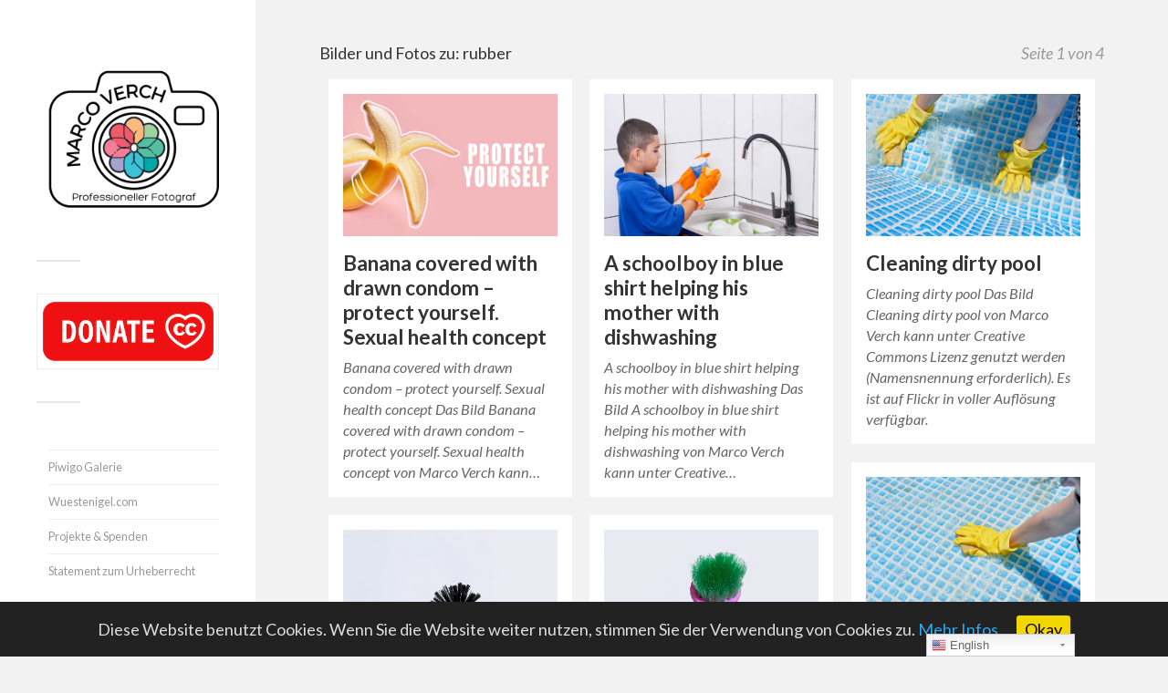

--- FILE ---
content_type: text/html; charset=UTF-8
request_url: https://foto.wuestenigel.com/thema/rubber/
body_size: 17941
content:
<!DOCTYPE html>

<html class="no-js" lang="de">

	<head profile="http://gmpg.org/xfn/11">
		
		<meta http-equiv="Content-Type" content="text/html; charset=UTF-8" />
		<meta name="viewport" content="width=device-width, initial-scale=1.0, maximum-scale=1.0, user-scalable=no" >
				
				 
		<title>rubber - Bilder und Fotos unter Creative Commons</title>

<!-- Google Tag Manager for WordPress by gtm4wp.com -->
<script data-cfasync="false" type="text/javascript">//<![CDATA[
	var gtm4wp_datalayer_name = "dataLayer";
	var dataLayer = dataLayer || [];
//]]>
</script>
<!-- End Google Tag Manager for WordPress by gtm4wp.com --><script>document.documentElement.className = document.documentElement.className.replace("no-js","js");</script>

<!-- This site is optimized with the Yoast SEO plugin v9.5 - https://yoast.com/wordpress/plugins/seo/ -->
<link rel="canonical" href="https://foto.wuestenigel.com/thema/rubber/" />
<link rel="next" href="https://foto.wuestenigel.com/thema/rubber/page/2/" />
<script type='application/ld+json'>{"@context":"https://schema.org","@type":"BreadcrumbList","itemListElement":[{"@type":"ListItem","position":1,"item":{"@id":"https://foto.wuestenigel.com/thema/rubber/","name":"rubber"}}]}</script>
<!-- / Yoast SEO plugin. -->

<link rel="amphtml" href="https://foto.wuestenigel.com/thema/rubber/amp/" /><link rel='dns-prefetch' href='//platform-api.sharethis.com' />
<link rel='dns-prefetch' href='//s.w.org' />
<link rel="alternate" type="application/rss+xml" title="Marco Verch &raquo; Feed" href="https://foto.wuestenigel.com/feed/" />
<link rel="alternate" type="application/rss+xml" title="Marco Verch &raquo; Kommentar-Feed" href="https://foto.wuestenigel.com/comments/feed/" />
<link rel="alternate" type="application/rss+xml" title="Marco Verch &raquo; rubber Schlagwort-Feed" href="https://foto.wuestenigel.com/thema/rubber/feed/" />
		<script type="text/javascript">
			window._wpemojiSettings = {"baseUrl":"https:\/\/s.w.org\/images\/core\/emoji\/11.2.0\/72x72\/","ext":".png","svgUrl":"https:\/\/s.w.org\/images\/core\/emoji\/11.2.0\/svg\/","svgExt":".svg","source":{"concatemoji":"https:\/\/foto.wuestenigel.com\/wp-includes\/js\/wp-emoji-release.min.js?ver=5.1.21"}};
			!function(e,a,t){var n,r,o,i=a.createElement("canvas"),p=i.getContext&&i.getContext("2d");function s(e,t){var a=String.fromCharCode;p.clearRect(0,0,i.width,i.height),p.fillText(a.apply(this,e),0,0);e=i.toDataURL();return p.clearRect(0,0,i.width,i.height),p.fillText(a.apply(this,t),0,0),e===i.toDataURL()}function c(e){var t=a.createElement("script");t.src=e,t.defer=t.type="text/javascript",a.getElementsByTagName("head")[0].appendChild(t)}for(o=Array("flag","emoji"),t.supports={everything:!0,everythingExceptFlag:!0},r=0;r<o.length;r++)t.supports[o[r]]=function(e){if(!p||!p.fillText)return!1;switch(p.textBaseline="top",p.font="600 32px Arial",e){case"flag":return s([55356,56826,55356,56819],[55356,56826,8203,55356,56819])?!1:!s([55356,57332,56128,56423,56128,56418,56128,56421,56128,56430,56128,56423,56128,56447],[55356,57332,8203,56128,56423,8203,56128,56418,8203,56128,56421,8203,56128,56430,8203,56128,56423,8203,56128,56447]);case"emoji":return!s([55358,56760,9792,65039],[55358,56760,8203,9792,65039])}return!1}(o[r]),t.supports.everything=t.supports.everything&&t.supports[o[r]],"flag"!==o[r]&&(t.supports.everythingExceptFlag=t.supports.everythingExceptFlag&&t.supports[o[r]]);t.supports.everythingExceptFlag=t.supports.everythingExceptFlag&&!t.supports.flag,t.DOMReady=!1,t.readyCallback=function(){t.DOMReady=!0},t.supports.everything||(n=function(){t.readyCallback()},a.addEventListener?(a.addEventListener("DOMContentLoaded",n,!1),e.addEventListener("load",n,!1)):(e.attachEvent("onload",n),a.attachEvent("onreadystatechange",function(){"complete"===a.readyState&&t.readyCallback()})),(n=t.source||{}).concatemoji?c(n.concatemoji):n.wpemoji&&n.twemoji&&(c(n.twemoji),c(n.wpemoji)))}(window,document,window._wpemojiSettings);
		</script>
		<style type="text/css">
img.wp-smiley,
img.emoji {
	display: inline !important;
	border: none !important;
	box-shadow: none !important;
	height: 1em !important;
	width: 1em !important;
	margin: 0 .07em !important;
	vertical-align: -0.1em !important;
	background: none !important;
	padding: 0 !important;
}
</style>
	<!-- <link rel='stylesheet' id='yarppWidgetCss-css'  href='https://foto.wuestenigel.com/wp-content/plugins/yet-another-related-posts-plugin/style/widget.css?ver=5.1.21' type='text/css' media='all' /> -->
<!-- <link rel='stylesheet' id='gtranslate-style-css'  href='https://foto.wuestenigel.com/wp-content/plugins/gtranslate/gtranslate-style24.css?ver=5.1.21' type='text/css' media='all' /> -->
<!-- <link rel='stylesheet' id='wp-block-library-css'  href='https://foto.wuestenigel.com/wp-includes/css/dist/block-library/style.min.css?ver=5.1.21' type='text/css' media='all' /> -->
<!-- <link rel='stylesheet' id='foobox-free-min-css'  href='https://foto.wuestenigel.com/wp-content/plugins/foobox-image-lightbox/free/css/foobox.free.min.css?ver=2.6.0' type='text/css' media='all' /> -->
<!-- <link rel='stylesheet' id='cookie-consent-style-css'  href='https://foto.wuestenigel.com/wp-content/plugins/uk-cookie-consent/assets/css/style.css?ver=5.1.21' type='text/css' media='all' /> -->
<!-- <link rel='stylesheet' id='wp-postratings-css'  href='https://foto.wuestenigel.com/wp-content/plugins/wp-postratings/css/postratings-css.css?ver=1.86.2' type='text/css' media='all' /> -->
<!-- <link rel='stylesheet' id='wp-pagenavi-css'  href='https://foto.wuestenigel.com/wp-content/plugins/wp-pagenavi/pagenavi-css.css?ver=2.70' type='text/css' media='all' /> -->
<link rel="stylesheet" type="text/css" href="//foto.wuestenigel.com/wp-content/cache/wpfc-minified/esb6aatd/exod.css" media="all"/>
<link rel='stylesheet' id='fukasawa_googleFonts-css'  href='//fonts.googleapis.com/css?family=Lato%3A400%2C400italic%2C700%2C700italic&#038;ver=5.1.21' type='text/css' media='all' />
<!-- <link rel='stylesheet' id='fukasawa_genericons-css'  href='https://foto.wuestenigel.com/wp-content/themes/fukasawa/genericons/genericons.css?ver=5.1.21' type='text/css' media='all' /> -->
<!-- <link rel='stylesheet' id='fukasawa_style-css'  href='https://foto.wuestenigel.com/wp-content/themes/fukasawa/style.css?ver=5.1.21' type='text/css' media='all' /> -->
<link rel="stylesheet" type="text/css" href="//foto.wuestenigel.com/wp-content/cache/wpfc-minified/212nkebc/dxys.css" media="all"/>
<script src='//foto.wuestenigel.com/wp-content/cache/wpfc-minified/kwsg5y3z/exod.js' type="text/javascript"></script>
<!-- <script type='text/javascript' src='https://foto.wuestenigel.com/wp-includes/js/jquery/jquery.js?ver=1.12.4'></script> -->
<!-- <script type='text/javascript' src='https://foto.wuestenigel.com/wp-includes/js/jquery/jquery-migrate.min.js?ver=1.4.1'></script> -->
<!-- <script type='text/javascript' src='https://foto.wuestenigel.com/wp-content/plugins/duracelltomi-google-tag-manager/js/gtm4wp-form-move-tracker.js?ver=1.9.2'></script> -->
<!-- <script type='text/javascript' src='https://foto.wuestenigel.com/wp-content/themes/fukasawa/js/flexslider.min.js?ver=1'></script> -->
<script type='text/javascript' src='//platform-api.sharethis.com/js/sharethis.js#product=ga&#038;property=665aa8c9913fd500192d0a42'></script>
<script src='//foto.wuestenigel.com/wp-content/cache/wpfc-minified/mmlm70a1/dxys.js' type="text/javascript"></script>
<!-- <script type='text/javascript' src='https://foto.wuestenigel.com/wp-content/plugins/foobox-image-lightbox/free/js/foobox.free.min.js?ver=2.6.0'></script> -->
<link rel='https://api.w.org/' href='https://foto.wuestenigel.com/wp-json/' />
<link rel="EditURI" type="application/rsd+xml" title="RSD" href="https://foto.wuestenigel.com/xmlrpc.php?rsd" />
<link rel="wlwmanifest" type="application/wlwmanifest+xml" href="https://foto.wuestenigel.com/wp-includes/wlwmanifest.xml" /> 
<meta name="generator" content="WordPress 5.1.21" />
<style type="text/css">.ajax_autosuggest_suggestions {border-width: 1px;border-color: #C2C2C2 !important;border-style: solid;width: 190px;background-color: #a0a0a0;font-size: 10px;line-height: 14px;border: none !important;}.ajax_autosuggest_suggestions a {display: block;clear: left;text-decoration: none;}.ajax_autosuggest_suggestions a img {float: left;padding: 3px 5px;}.ajax_autosuggest_suggestions a .searchheading {display: block;font-weight: bold;padding-top: 5px;}.ajax_autosuggest_suggestions .ac_odd a {color: #000000;}.ajax_autosuggest_suggestions .ac_even a {color: #000000;}.ajax_autosuggest_suggestions .ajax_autosuggest_category {font-size: 12px;padding: 5px;display: block;background-color: #A0A0A0 !important;color: #FFFFFF !important;}.ac_over a.ajax_autosuggest_category{color: #FFFFFF !important;background-color: A0A0A0 !important;}.ajax_autosuggest_suggestions .ajax_autosuggest_more {padding: 5px;display: block;background-color: #A0A0A0 !important;color: #FFFFFF !important;background-image: url(https://foto.wuestenigel.com/wp-content/plugins/ajax-autosuggest//image/arrow.png);background-repeat: no-repeat;background-position: 99% 50%;cursor: pointer;}.ac_over a.ajax_autosuggest_more{color: #FFFFFF !important;background-color: #A0A0A0 !important;}.ajax_autosuggest_suggestions .ajax_autosuggest_more a {height: auto;color: #FFFFFF !important;}.ajax_autosuggest_image {margin: 2px;}.ajax_autosuggest_result {padding-left: 5px;}.ajax_autosuggest_indicator {background: url('https://foto.wuestenigel.com/wp-content/plugins/ajax-autosuggest//image/indicator.gif') no-repeat scroll 100% 50% #FFF !important;}.ajax_autosuggest_suggestions {padding: 0px;background-color: white;overflow: hidden;z-index: 99999;}.ajax_autosuggest_suggestions ul {width: 100%;list-style-position: outside;list-style: none;padding: 0;margin: 0;}.ajax_autosuggest_suggestions li {margin: 0px;cursor: pointer;display: block;font: menu;font-size: 12px;line-height: 16px;overflow: hidden;}.ac_odd {background-color: #FFFFFF;}.ac_even {background-color: #EBEBEB;}.ac_over {background-color: #2271A9;color: #FFFFFF !important;}.ac_over a, .ac_over a span {color: #FFFFFF !important;}.ajax_autosuggest_input{width: 88% !important;height: 29px !important;border: none !important;background-color: #FFFFFF !important;outline: none;box-shadow: 0px 0px 0px #FFF !important;-moz-box-shadow: 0px 0px 0px #FFF !important;-webkit-box-shadow: 0px 0px 0px #FFF !important;text-indent: 5px !important;margin: 0 !important;padding: 0 !important;overflow: hidden;float: left;line-height: 29px;vertical-align: middle;color: #000000 !important;}.ajax_autosuggest_wrapper{width: 100%;}.ajax_autosuggest_suggestions{box-shadow: #888888 5px 10px 10px;-webkit-box-shadow: #888888 5px 10px 10px;}.ajax_autosuggest_submit, .ajax_autosuggest_submit:hover, .ajax_autosuggest_submit:active, .ajax_autosuggest_submit:visited{cursor: pointer;height: 27px;width: 27px;overflow: hidden;background: transparent url('https://foto.wuestenigel.com/wp-content/plugins/ajax-autosuggest/image/btn.gif') no-repeat scroll !important;float: right;font-size: 100%;-webkit-appearance: none;outline: none;position: absolute;right: 1px;top: 1px;background-color: transparent;border: none ;border-radius: 0 !important;padding: 0 !important;margin: 0 !important;display: block !important;}.ajax_autosuggest_form_wrapper{width: 100%;border: 1px solid #C2C2C2 !important;height: 29px !important;background-color: #FFFFFF !important;position: relative;}.ajax_autosuggest_item_description{padding-right: 2px;padding-left: 2px;}.ajax_autosuggest_form_label{display: none;}</style><style type="text/css" media="screen">.ajax_autosuggest_form_wrapper {
    width: 100%;
    border: 2px solid #C2C2C2 !important;
    height: 50px !important;
    background-color: #FFFFFF !important;
    position: relative;
    border-radius: 4px !important;
}


.ajax_autosuggest_suggestions {
    border-width: 1px;
    border-color: #C2C2C2 !important;
    border-style: solid;
    background-color: #a0a0a0;
    font-size: 10px;
    line-height: 14px;
    width: 900px !important;
    border: none !important;
}

.ajax_autosuggest_input {
    width: 88% !important;
    height: 45px !important;
    border: none !important;
    background-color: #FFFFFF !important;
    outline: none;
    box-shadow: 0px 0px 0px #FFF !important;
    -moz-box-shadow: 0px 0px 0px #FFF !important;
    -webkit-box-shadow: 0px 0px 0px #FFF !important;
    text-indent: 5px !important;
    margin: 0 !important;
    padding: 0 !important;
    overflow: hidden;
    float: left;
    line-height: 50px;
    vertical-align: middle;
    color: #000000 !important;
    font-size: small;
    font-weight: 600;
}

.ajax_autosuggest_suggestions a .searchheading {
    display: block;
    font-weight: normal;
    padding-top: 5px;
    font-size: 20px;
}</style><script data-ad-client="ca-pub-8639529625994963" async src="https://pagead2.googlesyndication.com/pagead/js/adsbygoogle.js"></script>
<!-- Google Analytics -->
<script>
(function(i,s,o,g,r,a,m){i['GoogleAnalyticsObject']=r;i[r]=i[r]||function(){
  (i[r].q=i[r].q||[]).push(arguments)},i[r].l=1*new Date();a=s.createElement(o),
m=s.getElementsByTagName(o)[0];a.async=1;a.src=g;m.parentNode.insertBefore(a,m)
})(window,document,'script','//www.google-analytics.com/analytics.js','ga');
  ga('create', 'UA-6739103-30', 'auto');
  ga('set', 'anonymizeIp', true);
  ga('send', 'pageview');
</script>
<!-- End Google Analytics -->
<style id="ctcc-css" type="text/css" media="screen">
				#catapult-cookie-bar {
					box-sizing: border-box;
					max-height: 0;
					opacity: 0;
					z-index: 99999;
					overflow: hidden;
					color: #ddd;
					position: fixed;
					left: 0;
					bottom: 0;
					width: 100%;
					background-color: #222222;
				}
				#catapult-cookie-bar a {
					color: #31a8f0;
				}
				#catapult-cookie-bar .x_close span {
					background-color: #0a0000;
				}
				button#catapultCookie {
					background:#f1d600;
					color: #0a0000;
					border: 0; padding: 6px 9px; border-radius: 3px;
				}
				#catapult-cookie-bar h3 {
					color: #ddd;
				}
				.has-cookie-bar #catapult-cookie-bar {
					opacity: 1;
					max-height: 999px;
					min-height: 30px;
				}</style><style>a.wpal-linked-keyword{}</style>
<style type="text/css">
.google_map_canvas img {
	max-width: none;
}</style>

<!-- Google Tag Manager for WordPress by gtm4wp.com -->
<script data-cfasync="false" type="text/javascript">//<![CDATA[
	dataLayer.push({"pagePostType":"post","pagePostType2":"tag-post"});//]]>
</script>
<script data-cfasync="false">//<![CDATA[
(function(w,d,s,l,i){w[l]=w[l]||[];w[l].push({'gtm.start':
new Date().getTime(),event:'gtm.js'});var f=d.getElementsByTagName(s)[0],
j=d.createElement(s),dl=l!='dataLayer'?'&l='+l:'';j.async=true;j.src=
'//www.googletagmanager.com/gtm.'+'js?id='+i+dl;f.parentNode.insertBefore(j,f);
})(window,document,'script','dataLayer','GTM-KKFD8WM');//]]>
</script>
<!-- End Google Tag Manager -->
<!-- End Google Tag Manager for WordPress by gtm4wp.com -->      
	      <!-- Customizer CSS --> 
	      
	      <style type="text/css">
	           	           	           	           	           	           	           	           	           	           	           	           	           	           	           	           	           	           	           	           	           	           	           	           	           	           	           	           	           	           	           	           
	           	           	           	           
	           	           	           	           	      </style> 
	      
	      <!--/Customizer CSS-->
	      
      	
	</head>
	
	<body class="archive tag tag-rubber tag-4810 wp-is-not-mobile">
	
		<div class="mobile-navigation">
	
			<ul class="mobile-menu">
						
				<li id="menu-item-65" class="menu-item menu-item-type-post_type menu-item-object-page menu-item-65"><a href="https://foto.wuestenigel.com/impressum/">Impressum</a></li>
<li id="menu-item-41263" class="menu-item menu-item-type-post_type menu-item-object-page menu-item-41263"><a href="https://foto.wuestenigel.com/datenschutzerklaerung/">Datenschutz</a></li>
				
			 </ul>
		 
		</div> <!-- /mobile-navigation -->
	
		<div class="sidebar">
		
						
		        <a class="blog-logo" href='https://foto.wuestenigel.com/' title='Marco Verch &mdash; ' rel='home'>
		        	<img src='https://foto.wuestenigel.com/wp-content/uploads/2022/03/Marco-Verch-Logo.png' alt='Marco Verch'>
		        </a>
		
						
			<a class="nav-toggle hidden" title="Klicke hier, um die Navigation anzuzeigen" href="#">
			
				<div class="bars">
				
					<div class="bar"></div>
					<div class="bar"></div>
					<div class="bar"></div>
					
					<div class="clear"></div>
				
				</div>
				
				<p>
					<span class="menu">Menü</span>
					<span class="close">Schließen</span>
				</p>
			
			</a>
			
		
			 
			 <div class="widgets">
			 
			 	<div id="text-8" class="widget widget_text"><div class="widget-content">			<div class="textwidget"><p><a href="http://donate.wuestenigel.com/"><img src="https://piwigo.wuestenigel.com/assets/donate3.png" width="300" height="113" class="alignnone size-large" /></a></p>
</div>
		</div><div class="clear"></div></div><div id="text-7" class="widget widget_text"><div class="widget-content">			<div class="textwidget"><ul>
<li style="list-style-type: none;">
<ul>
<li><a href="https://piwigo.wuestenigel.com/">Piwigo Galerie</a></li>
<li><a href="https://Wuestenigel.com">Wuestenigel.com</a></li>
<li><a href="https://foto.wuestenigel.com/spenden-und-projekte/">Projekte &amp; Spenden</a></li>
<li><a href="https://foto.wuestenigel.com/statement/">Statement zum Urheberrecht</a></li>
</ul>
</li>
</ul>
</div>
		</div><div class="clear"></div></div><div id="search-2" class="widget widget_search"><div class="widget-content"><form method="get" class="search-form" id="search-form" action="https://foto.wuestenigel.com/">
	<input type="search" class="search-field" placeholder="Suchformular" name="s" id="s" /> 
	<a id="searchsubmit" class="search-button" onclick="document.getElementById('search-form').submit(); return false;"><div class="genericon genericon-search"></div></a>
</form></div><div class="clear"></div></div><div id="nav_menu-2" class="widget widget_nav_menu"><div class="widget-content"><h3 class="widget-title">Kategorien</h3><div class="menu-kategorien-container"><ul id="menu-kategorien" class="menu"><li id="menu-item-272624" class="menu-item menu-item-type-custom menu-item-object-custom menu-item-272624"><a href="https://foto.wuestenigel.com/thema/2022/">2022</a></li>
<li id="menu-item-11204" class="menu-item menu-item-type-custom menu-item-object-custom menu-item-11204"><a href="https://foto.wuestenigel.com/thema/dji/">Luftbilder</a></li>
<li id="menu-item-272625" class="menu-item menu-item-type-custom menu-item-object-custom menu-item-272625"><a href="https://foto.wuestenigel.com/thema/nft/">NFT</a></li>
<li id="menu-item-41019" class="menu-item menu-item-type-custom menu-item-object-custom menu-item-41019"><a href="https://foto.wuestenigel.com/thema/bitcoin/">Bitcoin</a></li>
<li id="menu-item-268369" class="menu-item menu-item-type-custom menu-item-object-custom menu-item-268369"><a href="https://foto.wuestenigel.com/thema/twitch/">Twitch</a></li>
<li id="menu-item-45914" class="menu-item menu-item-type-custom menu-item-object-custom menu-item-45914"><a href="https://foto.wuestenigel.com/thema/stock/">Stock Photos</a></li>
<li id="menu-item-45956" class="menu-item menu-item-type-custom menu-item-object-custom menu-item-45956"><a href="https://foto.wuestenigel.com/thema/tiere/">Tiere</a></li>
<li id="menu-item-11201" class="menu-item menu-item-type-custom menu-item-object-custom menu-item-has-children menu-item-11201"><a href="https://foto.wuestenigel.com/thema/food/">Food</a>
<ul class="sub-menu">
	<li id="menu-item-45912" class="menu-item menu-item-type-custom menu-item-object-custom menu-item-45912"><a href="https://foto.wuestenigel.com/thema/vegan/">Vegan</a></li>
	<li id="menu-item-45913" class="menu-item menu-item-type-custom menu-item-object-custom menu-item-45913"><a href="https://foto.wuestenigel.com/thema/hellofresh/">Hellofresh</a></li>
</ul>
</li>
<li id="menu-item-15342" class="menu-item menu-item-type-custom menu-item-object-custom menu-item-home menu-item-has-children menu-item-15342"><a href="https://foto.wuestenigel.com/">Veranstaltungen</a>
<ul class="sub-menu">
	<li id="menu-item-45909" class="menu-item menu-item-type-custom menu-item-object-custom menu-item-45909"><a href="https://foto.wuestenigel.com/thema/wm/">Fußball-WM</a></li>
	<li id="menu-item-11200" class="menu-item menu-item-type-custom menu-item-object-custom menu-item-11200"><a href="https://foto.wuestenigel.com/thema/gamescom/">Gamescom</a></li>
	<li id="menu-item-11202" class="menu-item menu-item-type-custom menu-item-object-custom menu-item-11202"><a href="https://foto.wuestenigel.com/thema/karneval/">Karneval</a></li>
	<li id="menu-item-28442" class="menu-item menu-item-type-custom menu-item-object-custom menu-item-28442"><a href="https://foto.wuestenigel.com/thema/marathon/">Marathon</a></li>
	<li id="menu-item-45911" class="menu-item menu-item-type-custom menu-item-object-custom menu-item-45911"><a href="https://foto.wuestenigel.com/thema/triathlon/">Triathlon</a></li>
</ul>
</li>
<li id="menu-item-15335" class="menu-item menu-item-type-custom menu-item-object-custom menu-item-has-children menu-item-15335"><a href="https://foto.wuestenigel.com/thema/reisen/">Reisen</a>
<ul class="sub-menu">
	<li id="menu-item-11199" class="menu-item menu-item-type-custom menu-item-object-custom menu-item-11199"><a href="https://foto.wuestenigel.com/thema/koeln/">Köln</a></li>
	<li id="menu-item-11203" class="menu-item menu-item-type-custom menu-item-object-custom menu-item-11203"><a href="https://foto.wuestenigel.com/thema/usa/">USA</a></li>
	<li id="menu-item-15341" class="menu-item menu-item-type-custom menu-item-object-custom menu-item-15341"><a href="https://foto.wuestenigel.com/thema/japan/">Japan</a></li>
	<li id="menu-item-15336" class="menu-item menu-item-type-custom menu-item-object-custom menu-item-15336"><a href="https://foto.wuestenigel.com/thema/spanien/">Spanien</a></li>
	<li id="menu-item-15337" class="menu-item menu-item-type-custom menu-item-object-custom menu-item-15337"><a href="https://foto.wuestenigel.com/thema/portugal/">Portugal</a></li>
	<li id="menu-item-18827" class="menu-item menu-item-type-custom menu-item-object-custom menu-item-18827"><a href="https://foto.wuestenigel.com/thema/italien/">Italien</a></li>
	<li id="menu-item-45955" class="menu-item menu-item-type-custom menu-item-object-custom menu-item-45955"><a href="https://foto.wuestenigel.com/thema/schweden/">Schweden</a></li>
	<li id="menu-item-45908" class="menu-item menu-item-type-custom menu-item-object-custom menu-item-45908"><a href="https://foto.wuestenigel.com/thema/russland/">Russland</a></li>
</ul>
</li>
</ul></div></div><div class="clear"></div></div><div id="text-6" class="widget widget_text"><div class="widget-content"><h3 class="widget-title">Beliebte Bilder</h3>			<div class="textwidget"><ul>
<li><a href="https://foto.wuestenigel.com/schones-wochenende/">Schönes Wochenende</a></li>
<li><a href="https://foto.wuestenigel.com/happy-easter/">Happy Easter 2026</a></li>
<li><a href="https://foto.wuestenigel.com/frohe-ostern-2018/">Bilder zu Frohe Ostern 2026</a></li>
<li><a href="https://foto.wuestenigel.com/sommerferien/">Sommerferien 2025</a></li>
<li><a href="https://foto.wuestenigel.com/thema/christmas/">Christmas</a></li>
<li><a href="https://foto.wuestenigel.com/thema/weihnachten/">Weihnachten</a></li>
</ul>
<p><img style="width:1px;height:1px;" src="https://www.chess.com/member/wuestenigel"></p>
</div>
		</div><div class="clear"></div></div>			 	
			 
			 </div>
			 
			 	<ul class="main-menu">
				
				<li class="menu-item menu-item-type-post_type menu-item-object-page menu-item-65"><a href="https://foto.wuestenigel.com/impressum/">Impressum</a></li>
<li class="menu-item menu-item-type-post_type menu-item-object-page menu-item-41263"><a href="https://foto.wuestenigel.com/datenschutzerklaerung/">Datenschutz</a></li>
				
			 </ul>
			 
			 <div class="credits">
			 
			 	<p>&copy; 2025 <a href="https://foto.wuestenigel.com/">Marco Verch</a>.</p>
			 	<p>Präsentiert von <a href="http://www.wordpress.org">WordPress</a>.</p>
			 	<p>Theme von <a href="http://www.andersnoren.se">Anders Nor&eacute;n</a>.</p>
			 	
			 </div>
			
			 <div class="clear"></div>
							
		</div> <!-- /sidebar -->
	
		<div class="wrapper" id="wrapper">
		
<div class="content">

	<div class="page-title">
			
		<div class="section-inner">

			<h1>				Bilder und Fotos zu: rubber						
						
				<span>Seite 1 von 4</span>
				
				<div class="clear"></div>
			
			</h1>
					
		</div> <!-- /section-inner -->
		
	</div> <!-- /page-title -->
	
		
					
		<div class="posts" id="posts">
											
	    		    	
						
				<div class="post-container">

	<div id="post-272152" class="post-272152 post type-post status-publish format-standard has-post-thumbnail hentry category-flickrcat tag-aid tag-awareness tag-banana tag-birth tag-care tag-concept tag-condom tag-contraception tag-contraceptive tag-control tag-covered tag-disease tag-drawn tag-education tag-health tag-healthcare tag-healthy tag-hiv tag-love tag-male tag-medical tag-medicine tag-prevent tag-prevention tag-protect tag-protection tag-protective tag-rubber tag-safe tag-safety tag-sensuality tag-sex tag-sexual tag-sexually tag-virus tag-yourself">
	
				
			<a class="featured-media" title="Banana covered with drawn condom &#8211; protect yourself. Sexual health concept" href="https://foto.wuestenigel.com/banana-covered-with-drawn-condom-protect-yourself-sexual-health-concept/">	
				
				<img width="1" height="1" src="https://foto.wuestenigel.com/wp-content/uploads/api2/banana-covered-with-drawn-condom-protect-yourself-sexual-health-concept.jpeg" class="attachment-post-thumb size-post-thumb wp-post-image" alt="" />				
			</a><!-- .featured-media -->
				
				
							
			<div class="post-header">
				
			    <h2 class="post-title"><a href="https://foto.wuestenigel.com/banana-covered-with-drawn-condom-protect-yourself-sexual-health-concept/" title="Banana covered with drawn condom &#8211; protect yourself. Sexual health concept">Banana covered with drawn condom &#8211; protect yourself. Sexual health concept</a></h2>
			    	    
			</div><!-- .post-header -->
		
				
		<div class="post-excerpt">
		
			<p>Banana covered with drawn condom &#8211; protect yourself. Sexual health concept Das Bild Banana covered with drawn condom &#8211; protect yourself. Sexual health concept von Marco Verch kann&#8230;</p>
		
		</div>
		
			
	</div><!-- .post -->

</div><!-- .post-container -->				
						
	    		    	
						
				<div class="post-container">

	<div id="post-267963" class="post-267963 post type-post status-publish format-standard has-post-thumbnail hentry category-flickrcat tag-apron tag-blue tag-boy tag-child tag-childhood tag-clean tag-detergent tag-dishwashing tag-domestic tag-duty tag-faucet tag-foam tag-gel tag-happy tag-help tag-helper tag-helping tag-household tag-housework tag-indoors tag-kid tag-kitchen tag-lifestyle tag-mother tag-plate tag-routine tag-rubber tag-schoolboy tag-shirt tag-sink tag-smile tag-soap tag-wash tag-washer">
	
				
			<a class="featured-media" title="A schoolboy in blue shirt helping his mother with dishwashing" href="https://foto.wuestenigel.com/a-schoolboy-in-blue-shirt-helping-his-mother-with-dishwashing/">	
				
				<img width="508" height="339" src="https://foto.wuestenigel.com/wp-content/uploads/api2/a-schoolboy-in-blue-shirt-helping-his-mother-with-dishwashing.jpeg" class="attachment-post-thumb size-post-thumb wp-post-image" alt="" />				
			</a><!-- .featured-media -->
				
				
							
			<div class="post-header">
				
			    <h2 class="post-title"><a href="https://foto.wuestenigel.com/a-schoolboy-in-blue-shirt-helping-his-mother-with-dishwashing/" title="A schoolboy in blue shirt helping his mother with dishwashing">A schoolboy in blue shirt helping his mother with dishwashing</a></h2>
			    	    
			</div><!-- .post-header -->
		
				
		<div class="post-excerpt">
		
			<p>A schoolboy in blue shirt helping his mother with dishwashing Das Bild A schoolboy in blue shirt helping his mother with dishwashing von Marco Verch kann unter Creative&#8230;</p>
		
		</div>
		
			
	</div><!-- .post -->

</div><!-- .post-container -->				
						
	    		    	
						
				<div class="post-container">

	<div id="post-267603" class="post-267603 post type-post status-publish format-standard has-post-thumbnail hentry category-flickrcat tag-bacteria tag-blue tag-clean tag-cleaner tag-cleaning tag-dirt tag-dirty tag-disinfection tag-equipment tag-gloves tag-grunge tag-hand tag-home tag-horrible tag-job tag-liquid tag-maintenance tag-manual tag-messy tag-outdoor tag-pool tag-rubber tag-season tag-service tag-stick tag-summer tag-surface tag-swim tag-swimming tag-vacation tag-water tag-wet tag-work tag-worker tag-yellow">
	
				
			<a class="featured-media" title="Cleaning dirty pool" href="https://foto.wuestenigel.com/cleaning-dirty-pool/">	
				
				<img width="508" height="339" src="https://foto.wuestenigel.com/wp-content/uploads/api2/cleaning-dirty-pool.jpeg" class="attachment-post-thumb size-post-thumb wp-post-image" alt="" />				
			</a><!-- .featured-media -->
				
				
							
			<div class="post-header">
				
			    <h2 class="post-title"><a href="https://foto.wuestenigel.com/cleaning-dirty-pool/" title="Cleaning dirty pool">Cleaning dirty pool</a></h2>
			    	    
			</div><!-- .post-header -->
		
				
		<div class="post-excerpt">
		
			<p>Cleaning dirty pool Das Bild Cleaning dirty pool von Marco Verch kann unter Creative Commons Lizenz genutzt werden (Namensnennung erforderlich). Es ist auf Flickr in voller Auflösung verfügbar.</p>
		
		</div>
		
			
	</div><!-- .post -->

</div><!-- .post-container -->				
						
	    		    	
						
				<div class="post-container">

	<div id="post-267601" class="post-267601 post type-post status-publish format-standard has-post-thumbnail hentry category-flickrcat tag-bacteria tag-blue tag-clean tag-cleaner tag-cleaning tag-dirt tag-dirty tag-disinfection tag-equipment tag-gloves tag-grunge tag-hand tag-home tag-horrible tag-job tag-liquid tag-maintenance tag-manual tag-messy tag-outdoor tag-pool tag-preparation tag-rubber tag-season tag-service tag-stick tag-summer tag-surface tag-swim tag-swimming tag-vacation tag-washing tag-water tag-wet tag-work tag-worker tag-yellow">
	
				
			<a class="featured-media" title="Washing pool &#8211; preparation of the pool for the summer swimming season" href="https://foto.wuestenigel.com/washing-pool-preparation-of-the-pool-for-the-summer-swimming-season/">	
				
				<img width="508" height="339" src="https://foto.wuestenigel.com/wp-content/uploads/api2/washing-pool-preparation-of-the-pool-for-the-summer-swimming-season.jpeg" class="attachment-post-thumb size-post-thumb wp-post-image" alt="" />				
			</a><!-- .featured-media -->
				
				
							
			<div class="post-header">
				
			    <h2 class="post-title"><a href="https://foto.wuestenigel.com/washing-pool-preparation-of-the-pool-for-the-summer-swimming-season/" title="Washing pool &#8211; preparation of the pool for the summer swimming season">Washing pool &#8211; preparation of the pool for the summer swimming season</a></h2>
			    	    
			</div><!-- .post-header -->
		
				
		<div class="post-excerpt">
		
			<p>Washing pool &#8211; preparation of the pool for the summer swimming season Das Bild Washing pool &#8211; preparation of the pool for the summer swimming season von Marco&#8230;</p>
		
		</div>
		
			
	</div><!-- .post -->

</div><!-- .post-container -->				
						
	    		    	
						
				<div class="post-container">

	<div id="post-267577" class="post-267577 post type-post status-publish format-standard has-post-thumbnail hentry category-flickrcat tag-antibacterial tag-bathroom tag-blue tag-bristle tag-brush tag-chemicals tag-chore tag-clean tag-cleaner tag-cleanup tag-defense tag-dirty tag-disinfectant tag-doctor tag-equipment tag-everyday tag-germs tag-gloved tag-gloves tag-hold tag-home tag-hospital tag-household tag-housework tag-hygiene tag-lavatory tag-medical tag-plastic tag-protective tag-rubber tag-safety tag-sanitary tag-sanitize tag-scrubbing tag-toilet tag-toiletbrush tag-tool tag-vertical tag-wash tag-washroom tag-water tag-wc tag-white tag-wipe">
	
				
			<a class="featured-media" title="Doctor in medical gloves holds a toilet brush" href="https://foto.wuestenigel.com/doctor-in-medical-gloves-holds-a-toilet-brush/">	
				
				<img width="508" height="762" src="https://foto.wuestenigel.com/wp-content/uploads/api2/doctor-in-medical-gloves-holds-a-toilet-brush.jpeg" class="attachment-post-thumb size-post-thumb wp-post-image" alt="" />				
			</a><!-- .featured-media -->
				
				
							
			<div class="post-header">
				
			    <h2 class="post-title"><a href="https://foto.wuestenigel.com/doctor-in-medical-gloves-holds-a-toilet-brush/" title="Doctor in medical gloves holds a toilet brush">Doctor in medical gloves holds a toilet brush</a></h2>
			    	    
			</div><!-- .post-header -->
		
				
		<div class="post-excerpt">
		
			<p>Doctor in medical gloves holds a toilet brush Das Bild Doctor in medical gloves holds a toilet brush von Marco Verch kann unter Creative Commons Lizenz genutzt werden&#8230;</p>
		
		</div>
		
			
	</div><!-- .post -->

</div><!-- .post-container -->				
						
	    		    	
						
				<div class="post-container">

	<div id="post-267575" class="post-267575 post type-post status-publish format-standard has-post-thumbnail hentry category-flickrcat tag-antibacterial tag-bathroom tag-blue tag-bristle tag-brush tag-chemicals tag-chore tag-clean tag-cleaner tag-cleanup tag-defense tag-dirty tag-disinfectant tag-doctor tag-equipment tag-everyday tag-female tag-germs tag-glove tag-gloved tag-hand tag-hold tag-holding tag-home tag-hospital tag-household tag-housework tag-hygiene tag-lavatory tag-medical tag-plastic tag-protective tag-rubber tag-safety tag-sanitary tag-sanitize tag-scrubbing tag-toilet tag-toiletbrush tag-tool tag-vertical tag-wash tag-washroom tag-water tag-wc tag-white tag-wipe">
	
				
			<a class="featured-media" title="Female hand in glove holding a toilet brush" href="https://foto.wuestenigel.com/female-hand-in-glove-holding-a-toilet-brush/">	
				
				<img width="508" height="762" src="https://foto.wuestenigel.com/wp-content/uploads/api2/female-hand-in-glove-holding-a-toilet-brush.jpeg" class="attachment-post-thumb size-post-thumb wp-post-image" alt="" />				
			</a><!-- .featured-media -->
				
				
							
			<div class="post-header">
				
			    <h2 class="post-title"><a href="https://foto.wuestenigel.com/female-hand-in-glove-holding-a-toilet-brush/" title="Female hand in glove holding a toilet brush">Female hand in glove holding a toilet brush</a></h2>
			    	    
			</div><!-- .post-header -->
		
				
		<div class="post-excerpt">
		
			<p>Female hand in glove holding a toilet brush Das Bild Female hand in glove holding a toilet brush von Marco Verch kann unter Creative Commons Lizenz genutzt werden&#8230;</p>
		
		</div>
		
			
	</div><!-- .post -->

</div><!-- .post-container -->				
						
	    		    	
						
				<div class="post-container">

	<div id="post-265622" class="post-265622 post type-post status-publish format-standard has-post-thumbnail hentry category-flickrcat tag-bottle tag-chemical tag-chemistry tag-clean tag-cleaner tag-cleaning tag-concept tag-consumer tag-detergent tag-domestic tag-fabric tag-face tag-female tag-folded tag-glass tag-gloves tag-home tag-house tag-household tag-housekeeping tag-housewife tag-housework tag-hygiene tag-laundromat tag-laundry tag-liquid tag-machine tag-maid tag-mask tag-oneperson tag-person tag-pour tag-pouring tag-powder tag-protective tag-room tag-rubber tag-rubbergloves tag-service tag-soap tag-spray tag-supplies tag-surface tag-tool tag-wash tag-washing tag-water tag-window tag-woman">
	
				
			<a class="featured-media" title="Female in face mask pouring cleaning spray on the glass surface" href="https://foto.wuestenigel.com/female-in-face-mask-pouring-cleaning-spray-on-the-glass-surface/">	
				
				<img width="508" height="339" src="https://foto.wuestenigel.com/wp-content/uploads/api2/female-in-face-mask-pouring-cleaning-spray-on-the-glass-surface.jpeg" class="attachment-post-thumb size-post-thumb wp-post-image" alt="" />				
			</a><!-- .featured-media -->
				
				
							
			<div class="post-header">
				
			    <h2 class="post-title"><a href="https://foto.wuestenigel.com/female-in-face-mask-pouring-cleaning-spray-on-the-glass-surface/" title="Female in face mask pouring cleaning spray on the glass surface">Female in face mask pouring cleaning spray on the glass surface</a></h2>
			    	    
			</div><!-- .post-header -->
		
				
		<div class="post-excerpt">
		
			<p>Female in face mask pouring cleaning spray on the glass surface Das Bild Female in face mask pouring cleaning spray on the glass surface von Marco Verch kann&#8230;</p>
		
		</div>
		
			
	</div><!-- .post -->

</div><!-- .post-container -->				
						
	    		    	
						
				<div class="post-container">

	<div id="post-265542" class="post-265542 post type-post status-publish format-standard has-post-thumbnail hentry category-flickrcat tag-board tag-botanical tag-cactus tag-dirt tag-flower tag-garden tag-gloves tag-green tag-grow tag-growing tag-growth tag-hand tag-healthy tag-hold tag-home tag-houseplant tag-natural tag-nature tag-plant tag-rubber tag-sharp tag-succulent tag-thorn tag-watering tag-withered">
	
				
			<a class="featured-media" title="Hand in rubber gloves holds a withered cactus" href="https://foto.wuestenigel.com/hand-in-rubber-gloves-holds-a-withered-cactus/">	
				
				<img width="508" height="339" src="https://foto.wuestenigel.com/wp-content/uploads/api2/hand-in-rubber-gloves-holds-a-withered-cactus.jpeg" class="attachment-post-thumb size-post-thumb wp-post-image" alt="" />				
			</a><!-- .featured-media -->
				
				
							
			<div class="post-header">
				
			    <h2 class="post-title"><a href="https://foto.wuestenigel.com/hand-in-rubber-gloves-holds-a-withered-cactus/" title="Hand in rubber gloves holds a withered cactus">Hand in rubber gloves holds a withered cactus</a></h2>
			    	    
			</div><!-- .post-header -->
		
				
		<div class="post-excerpt">
		
			<p>Hand in rubber gloves holds a withered cactus Das Bild Hand in rubber gloves holds a withered cactus von Marco Verch kann unter Creative Commons Lizenz genutzt werden&#8230;</p>
		
		</div>
		
			
	</div><!-- .post -->

</div><!-- .post-container -->				
						
	    		    	
						
				<div class="post-container">

	<div id="post-265540" class="post-265540 post type-post status-publish format-standard has-post-thumbnail hentry category-flickrcat tag-background tag-board tag-botanical tag-cactus tag-dirt tag-flower tag-garden tag-gardening tag-glove tag-gloves tag-green tag-grow tag-growing tag-growth tag-healthy tag-home tag-houseplant tag-natural tag-nature tag-plant tag-rubber tag-sharp tag-small tag-succulent tag-thorn tag-watering tag-white tag-withered tag-wooden">
	
				
			<a class="featured-media" title="Gardening glove and a small withered cactus on white wooden background" href="https://foto.wuestenigel.com/gardening-glove-and-a-small-withered-cactus-on-white-wooden-background/">	
				
				<img width="508" height="339" src="https://foto.wuestenigel.com/wp-content/uploads/api2/gardening-glove-and-a-small-withered-cactus-on-white-wooden-background.jpeg" class="attachment-post-thumb size-post-thumb wp-post-image" alt="" />				
			</a><!-- .featured-media -->
				
				
							
			<div class="post-header">
				
			    <h2 class="post-title"><a href="https://foto.wuestenigel.com/gardening-glove-and-a-small-withered-cactus-on-white-wooden-background/" title="Gardening glove and a small withered cactus on white wooden background">Gardening glove and a small withered cactus on white wooden background</a></h2>
			    	    
			</div><!-- .post-header -->
		
				
		<div class="post-excerpt">
		
			<p>Gardening glove and a small withered cactus on white wooden background Das Bild Gardening glove and a small withered cactus on white wooden background von Marco Verch kann&#8230;</p>
		
		</div>
		
			
	</div><!-- .post -->

</div><!-- .post-container -->				
						
	    		    	
						
				<div class="post-container">

	<div id="post-265164" class="post-265164 post type-post status-publish format-standard has-post-thumbnail hentry category-flickrcat tag-animal tag-background tag-black tag-childrens tag-education tag-figure tag-figurine tag-kids tag-mammal tag-model tag-nature tag-object tag-plastic tag-play tag-rubber tag-small tag-statue tag-toy tag-white tag-wild tag-wildlife tag-zebra tag-zoo">
	
				
			<a class="featured-media" title="Toy animals zebra on white background" href="https://foto.wuestenigel.com/toy-animals-zebra-on-white-background/">	
				
				<img width="508" height="339" src="https://foto.wuestenigel.com/wp-content/uploads/api2/toy-animals-zebra-on-white-background.jpeg" class="attachment-post-thumb size-post-thumb wp-post-image" alt="" />				
			</a><!-- .featured-media -->
				
				
							
			<div class="post-header">
				
			    <h2 class="post-title"><a href="https://foto.wuestenigel.com/toy-animals-zebra-on-white-background/" title="Toy animals zebra on white background">Toy animals zebra on white background</a></h2>
			    	    
			</div><!-- .post-header -->
		
				
		<div class="post-excerpt">
		
			<p>Toy animals zebra on white background Das Bild Toy animals zebra on white background von Marco Verch kann unter Creative Commons Lizenz genutzt werden (Namensnennung erforderlich). Es ist&#8230;</p>
		
		</div>
		
			
	</div><!-- .post -->

</div><!-- .post-container -->				
						
	    		    	
						
				<div class="post-container">

	<div id="post-265162" class="post-265162 post type-post status-publish format-standard has-post-thumbnail hentry category-flickrcat tag-animal tag-background tag-black tag-cheetah tag-childrens tag-education tag-figure tag-figurine tag-kids tag-mammal tag-model tag-nature tag-object tag-plastic tag-play tag-predator tag-rubber tag-small tag-spotted tag-statue tag-toy tag-white tag-wild tag-wildlife tag-yellow tag-zoo">
	
				
			<a class="featured-media" title="Children&#8217;s cheetah toy on white background" href="https://foto.wuestenigel.com/childrens-cheetah-toy-on-white-background/">	
				
				<img width="508" height="339" src="https://foto.wuestenigel.com/wp-content/uploads/api2/childrens-cheetah-toy-on-white-background.jpeg" class="attachment-post-thumb size-post-thumb wp-post-image" alt="" />				
			</a><!-- .featured-media -->
				
				
							
			<div class="post-header">
				
			    <h2 class="post-title"><a href="https://foto.wuestenigel.com/childrens-cheetah-toy-on-white-background/" title="Children&#8217;s cheetah toy on white background">Children&#8217;s cheetah toy on white background</a></h2>
			    	    
			</div><!-- .post-header -->
		
				
		<div class="post-excerpt">
		
			<p>Children&#8217;s cheetah toy on white background Das Bild Children&#8217;s cheetah toy on white background von Marco Verch kann unter Creative Commons Lizenz genutzt werden (Namensnennung erforderlich). Es ist&#8230;</p>
		
		</div>
		
			
	</div><!-- .post -->

</div><!-- .post-container -->				
						
	    		    	
						
				<div class="post-container">

	<div id="post-265160" class="post-265160 post type-post status-publish format-standard has-post-thumbnail hentry category-flickrcat tag-animal tag-background tag-brown tag-childrens tag-education tag-figure tag-figurine tag-kids tag-lion tag-mammal tag-mane tag-model tag-nature tag-object tag-plastic tag-play tag-predator tag-rubber tag-small tag-statue tag-toy tag-white tag-wild tag-wildlife tag-yellow tag-zoo">
	
				
			<a class="featured-media" title="Toy figurine of a predatory animal lion" href="https://foto.wuestenigel.com/toy-figurine-of-a-predatory-animal-lion/">	
				
				<img width="508" height="339" src="https://foto.wuestenigel.com/wp-content/uploads/api2/toy-figurine-of-a-predatory-animal-lion.jpeg" class="attachment-post-thumb size-post-thumb wp-post-image" alt="" />				
			</a><!-- .featured-media -->
				
				
							
			<div class="post-header">
				
			    <h2 class="post-title"><a href="https://foto.wuestenigel.com/toy-figurine-of-a-predatory-animal-lion/" title="Toy figurine of a predatory animal lion">Toy figurine of a predatory animal lion</a></h2>
			    	    
			</div><!-- .post-header -->
		
				
		<div class="post-excerpt">
		
			<p>Toy figurine of a predatory animal lion Das Bild Toy figurine of a predatory animal lion von Marco Verch kann unter Creative Commons Lizenz genutzt werden (Namensnennung erforderlich)&#8230;.</p>
		
		</div>
		
			
	</div><!-- .post -->

</div><!-- .post-container -->				
						
	    		    	
						
				<div class="post-container">

	<div id="post-265158" class="post-265158 post type-post status-publish format-standard has-post-thumbnail hentry category-flickrcat tag-animal tag-background tag-black tag-brown tag-childrens tag-education tag-figure tag-figurine tag-kids tag-mammal tag-model tag-nature tag-object tag-plastic tag-play tag-predator tag-rubber tag-small tag-statue tag-stripes tag-tiger tag-toy tag-white tag-wild tag-wildlife tag-zoo">
	
				
			<a class="featured-media" title="Children&#8217;s toy tiger with open mouth" href="https://foto.wuestenigel.com/childrens-toy-tiger-with-open-mouth/">	
				
				<img width="508" height="339" src="https://foto.wuestenigel.com/wp-content/uploads/api2/childrens-toy-tiger-with-open-mouth.jpeg" class="attachment-post-thumb size-post-thumb wp-post-image" alt="" />				
			</a><!-- .featured-media -->
				
				
							
			<div class="post-header">
				
			    <h2 class="post-title"><a href="https://foto.wuestenigel.com/childrens-toy-tiger-with-open-mouth/" title="Children&#8217;s toy tiger with open mouth">Children&#8217;s toy tiger with open mouth</a></h2>
			    	    
			</div><!-- .post-header -->
		
				
		<div class="post-excerpt">
		
			<p>Children&#8217;s toy tiger with open mouth Das Bild Children&#8217;s toy tiger with open mouth von Marco Verch kann unter Creative Commons Lizenz genutzt werden (Namensnennung erforderlich). Es ist&#8230;</p>
		
		</div>
		
			
	</div><!-- .post -->

</div><!-- .post-container -->				
						
	    		    	
						
				<div class="post-container">

	<div id="post-263793" class="post-263793 post type-post status-publish format-standard has-post-thumbnail hentry category-flickrcat tag-aids tag-background tag-care tag-color tag-colorful tag-concept tag-condom tag-condoms tag-contraception tag-contraceptive tag-control tag-disease tag-education tag-health tag-healthy tag-issues tag-latex tag-lube tag-lubrication tag-medicine tag-pocket tag-prevention tag-protection tag-rubber tag-safe tag-safety tag-sex tag-sexual tag-slippery tag-unwrapped tag-wrapped">
	
				
			<a class="featured-media" title="Condoms. Sex education concept" href="https://foto.wuestenigel.com/condoms-sex-education-concept/">	
				
				<img width="508" height="339" src="https://foto.wuestenigel.com/wp-content/uploads/api2/condoms-sex-education-concept.jpeg" class="attachment-post-thumb size-post-thumb wp-post-image" alt="" />				
			</a><!-- .featured-media -->
				
				
							
			<div class="post-header">
				
			    <h2 class="post-title"><a href="https://foto.wuestenigel.com/condoms-sex-education-concept/" title="Condoms. Sex education concept">Condoms. Sex education concept</a></h2>
			    	    
			</div><!-- .post-header -->
		
				
		<div class="post-excerpt">
		
			<p>Condoms. Sex education concept Das Bild Condoms. Sex education concept von Marco Verch kann unter Creative Commons Lizenz genutzt werden (Namensnennung erforderlich). Es ist auf Flickr in voller&#8230;</p>
		
		</div>
		
			
	</div><!-- .post -->

</div><!-- .post-container -->				
						
	    		    	
						
				<div class="post-container">

	<div id="post-263791" class="post-263791 post type-post status-publish format-standard has-post-thumbnail hentry category-flickrcat tag-aids tag-background tag-care tag-color tag-colorful tag-concept tag-condom tag-contraception tag-contraceptive tag-control tag-creative tag-disease tag-education tag-health tag-healthy tag-issues tag-latex tag-lube tag-lubrication tag-medicine tag-pinkbackground tag-pocket tag-prevention tag-protection tag-rubber tag-safe tag-safety tag-sex tag-sexual tag-slippery tag-text tag-wrapped">
	
				
			<a class="featured-media" title="Sex education and sexual health concepts" href="https://foto.wuestenigel.com/sex-education-and-sexual-health-concepts/">	
				
				<img width="508" height="339" src="https://foto.wuestenigel.com/wp-content/uploads/api2/sex-education-and-sexual-health-concepts.jpeg" class="attachment-post-thumb size-post-thumb wp-post-image" alt="" />				
			</a><!-- .featured-media -->
				
				
							
			<div class="post-header">
				
			    <h2 class="post-title"><a href="https://foto.wuestenigel.com/sex-education-and-sexual-health-concepts/" title="Sex education and sexual health concepts">Sex education and sexual health concepts</a></h2>
			    	    
			</div><!-- .post-header -->
		
				
		<div class="post-excerpt">
		
			<p>Sex education and sexual health concepts Das Bild Sex education and sexual health concepts von Marco Verch kann unter Creative Commons Lizenz genutzt werden (Namensnennung erforderlich). Es ist&#8230;</p>
		
		</div>
		
			
	</div><!-- .post -->

</div><!-- .post-container -->				
						
	    		    	
						
				<div class="post-container">

	<div id="post-263787" class="post-263787 post type-post status-publish format-standard has-post-thumbnail hentry category-flickrcat tag-aids tag-background tag-banana tag-concept tag-condom tag-contraception tag-contraceptive tag-control tag-disease tag-education tag-erotic tag-food tag-health tag-healthy tag-latex tag-love tag-medical tag-medicine tag-pinkbackground tag-pregnancy tag-prevent tag-prevention tag-protection tag-protective tag-rubber tag-safe tag-safety tag-sensuality tag-sex tag-sexual tag-sexy tag-symbol">
	
				
			<a class="featured-media" title="Banana and condom &#8211; erotic concept" href="https://foto.wuestenigel.com/banana-and-condom-erotic-concept/">	
				
				<img width="508" height="339" src="https://foto.wuestenigel.com/wp-content/uploads/api2/banana-and-condom-erotic-concept.jpeg" class="attachment-post-thumb size-post-thumb wp-post-image" alt="" />				
			</a><!-- .featured-media -->
				
				
							
			<div class="post-header">
				
			    <h2 class="post-title"><a href="https://foto.wuestenigel.com/banana-and-condom-erotic-concept/" title="Banana and condom &#8211; erotic concept">Banana and condom &#8211; erotic concept</a></h2>
			    	    
			</div><!-- .post-header -->
		
				
		<div class="post-excerpt">
		
			<p>Banana and condom &#8211; erotic concept Das Bild Banana and condom &#8211; erotic concept von Marco Verch kann unter Creative Commons Lizenz genutzt werden (Namensnennung erforderlich). Es ist&#8230;</p>
		
		</div>
		
			
	</div><!-- .post -->

</div><!-- .post-container -->				
						
	    		    	
						
				<div class="post-container">

	<div id="post-263781" class="post-263781 post type-post status-publish format-standard has-post-thumbnail hentry category-flickrcat tag-activity tag-adolescence tag-aids tag-blue tag-clothing tag-condom tag-contraceptive tag-control tag-cotton tag-healthy tag-hiv tag-jeans tag-latex tag-lifestyles tag-men tag-pants tag-pocket tag-prevent tag-protection tag-protective tag-risk tag-rubber tag-safe tag-safer tag-safety tag-sex tag-sexual tag-teenager tag-textile tag-venereal">
	
				
			<a class="featured-media" title="Condom in jeans pocket" href="https://foto.wuestenigel.com/condom-in-jeans-pocket/">	
				
				<img width="508" height="339" src="https://foto.wuestenigel.com/wp-content/uploads/api2/condom-in-jeans-pocket.jpeg" class="attachment-post-thumb size-post-thumb wp-post-image" alt="" />				
			</a><!-- .featured-media -->
				
				
							
			<div class="post-header">
				
			    <h2 class="post-title"><a href="https://foto.wuestenigel.com/condom-in-jeans-pocket/" title="Condom in jeans pocket">Condom in jeans pocket</a></h2>
			    	    
			</div><!-- .post-header -->
		
				
		<div class="post-excerpt">
		
			<p>Condom in jeans pocket Das Bild Condom in jeans pocket von Marco Verch kann unter Creative Commons Lizenz genutzt werden (Namensnennung erforderlich). Es ist auf Flickr in voller&#8230;</p>
		
		</div>
		
			
	</div><!-- .post -->

</div><!-- .post-container -->				
						
	    		    	
						
				<div class="post-container">

	<div id="post-262855" class="post-262855 post type-post status-publish format-standard has-post-thumbnail hentry category-flickrcat tag-auto tag-automobile tag-black tag-car tag-clean tag-cleaner tag-cleaning tag-cloth tag-control tag-dashboard tag-design tag-dirt tag-dusting tag-garage tag-gloves tag-hand tag-human tag-inside tag-interior tag-maintenance tag-microfiber tag-panel tag-people tag-polish tag-rubber tag-service tag-stylish tag-technology tag-transport tag-transportation tag-vehicle tag-washing tag-wheel tag-window tag-wipe">
	
				
			<a class="featured-media" title="Car cleaning service &#8211; hand in rubber gloves cleaning car interior panel with a cloth" href="https://foto.wuestenigel.com/car-cleaning-service-hand-in-rubber-gloves-cleaning-car-interior-panel-with-a-cloth/">	
				
				<img width="508" height="339" src="https://foto.wuestenigel.com/wp-content/uploads/api2/car-cleaning-service-hand-in-rubber-gloves-cleaning-car-interior-panel-with-a-cloth.jpeg" class="attachment-post-thumb size-post-thumb wp-post-image" alt="" />				
			</a><!-- .featured-media -->
				
				
							
			<div class="post-header">
				
			    <h2 class="post-title"><a href="https://foto.wuestenigel.com/car-cleaning-service-hand-in-rubber-gloves-cleaning-car-interior-panel-with-a-cloth/" title="Car cleaning service &#8211; hand in rubber gloves cleaning car interior panel with a cloth">Car cleaning service &#8211; hand in rubber gloves cleaning car interior panel with a cloth</a></h2>
			    	    
			</div><!-- .post-header -->
		
				
		<div class="post-excerpt">
		
			<p>Car cleaning service &#8211; hand in rubber gloves cleaning car interior panel with a cloth Das Bild Car cleaning service &#8211; hand in rubber gloves cleaning car interior&#8230;</p>
		
		</div>
		
			
	</div><!-- .post -->

</div><!-- .post-container -->				
						
	    		    	
						
				<div class="post-container">

	<div id="post-262849" class="post-262849 post type-post status-publish format-standard has-post-thumbnail hentry category-flickrcat tag-auto tag-automobile tag-bodypart tag-bubbles tag-car tag-care tag-carglass tag-carwash tag-clean tag-cleanliness tag-day tag-detergent tag-dirty tag-foam tag-foamy tag-glass tag-glove tag-hand tag-job tag-outdoor tag-rubber tag-service tag-soap tag-sponge tag-summer tag-transport tag-vehicle tag-wash tag-washing tag-water tag-wet tag-window tag-work">
	
				
			<a class="featured-media" title="Hand in rubber gloves washing car window with a foamy sponge" href="https://foto.wuestenigel.com/hand-in-rubber-gloves-washing-car-window-with-a-foamy-sponge/">	
				
				<img width="508" height="339" src="https://foto.wuestenigel.com/wp-content/uploads/api2/hand-in-rubber-gloves-washing-car-window-with-a-foamy-sponge.jpeg" class="attachment-post-thumb size-post-thumb wp-post-image" alt="" />				
			</a><!-- .featured-media -->
				
				
							
			<div class="post-header">
				
			    <h2 class="post-title"><a href="https://foto.wuestenigel.com/hand-in-rubber-gloves-washing-car-window-with-a-foamy-sponge/" title="Hand in rubber gloves washing car window with a foamy sponge">Hand in rubber gloves washing car window with a foamy sponge</a></h2>
			    	    
			</div><!-- .post-header -->
		
				
		<div class="post-excerpt">
		
			<p>Hand in rubber gloves washing car window with a foamy sponge Das Bild Hand in rubber gloves washing car window with a foamy sponge von Marco Verch kann&#8230;</p>
		
		</div>
		
			
	</div><!-- .post -->

</div><!-- .post-container -->				
						
	    		    	
						
				<div class="post-container">

	<div id="post-262847" class="post-262847 post type-post status-publish format-standard has-post-thumbnail hentry category-flickrcat tag-auto tag-automobile tag-bodypart tag-bubbles tag-care tag-carglass tag-carwash tag-clean tag-cleanliness tag-day tag-detergent tag-dirty tag-foam tag-foamy tag-glass tag-glove tag-job tag-man tag-mirror tag-outdoor tag-rubber tag-service tag-sideview tag-soap tag-sponge tag-summer tag-transport tag-vehicle tag-wash tag-washing tag-water tag-wet tag-window tag-work">
	
				
			<a class="featured-media" title="A man washing the side-view mirror of an automobile" href="https://foto.wuestenigel.com/a-man-washing-the-side-view-mirror-of-an-automobile/">	
				
				<img width="508" height="339" src="https://foto.wuestenigel.com/wp-content/uploads/api2/a-man-washing-the-side-view-mirror-of-an-automobile.jpeg" class="attachment-post-thumb size-post-thumb wp-post-image" alt="" />				
			</a><!-- .featured-media -->
				
				
							
			<div class="post-header">
				
			    <h2 class="post-title"><a href="https://foto.wuestenigel.com/a-man-washing-the-side-view-mirror-of-an-automobile/" title="A man washing the side-view mirror of an automobile">A man washing the side-view mirror of an automobile</a></h2>
			    	    
			</div><!-- .post-header -->
		
				
		<div class="post-excerpt">
		
			<p>A man washing the side-view mirror of an automobile Das Bild A man washing the side-view mirror of an automobile von Marco Verch kann unter Creative Commons Lizenz&#8230;</p>
		
		</div>
		
			
	</div><!-- .post -->

</div><!-- .post-container -->				
						
	    		    	
						
				<div class="post-container">

	<div id="post-262843" class="post-262843 post type-post status-publish format-standard has-post-thumbnail hentry category-flickrcat tag-auto tag-automobile tag-care tag-carwash tag-clean tag-cleaner tag-detailing tag-dirt tag-female tag-front tag-gloves tag-hand tag-lamp tag-light tag-liquid tag-maintenance tag-person tag-polish tag-remove tag-rubber tag-scrubbing tag-service tag-shine tag-soap tag-transport tag-vehicle tag-wash tag-water tag-wax tag-wipe tag-work tag-worker">
	
				
			<a class="featured-media" title="A female person in rubber gloves scrubbing vehicle front lights" href="https://foto.wuestenigel.com/a-female-person-in-rubber-gloves-scrubbing-vehicle-front-lights/">	
				
				<img width="508" height="339" src="https://foto.wuestenigel.com/wp-content/uploads/api2/a-female-person-in-rubber-gloves-scrubbing-vehicle-front-lights.jpeg" class="attachment-post-thumb size-post-thumb wp-post-image" alt="" />				
			</a><!-- .featured-media -->
				
				
							
			<div class="post-header">
				
			    <h2 class="post-title"><a href="https://foto.wuestenigel.com/a-female-person-in-rubber-gloves-scrubbing-vehicle-front-lights/" title="A female person in rubber gloves scrubbing vehicle front lights">A female person in rubber gloves scrubbing vehicle front lights</a></h2>
			    	    
			</div><!-- .post-header -->
		
				
		<div class="post-excerpt">
		
			<p>A female person in rubber gloves scrubbing vehicle front lights Das Bild A female person in rubber gloves scrubbing vehicle front lights von Marco Verch kann unter Creative&#8230;</p>
		
		</div>
		
			
	</div><!-- .post -->

</div><!-- .post-container -->				
						
	    		    	
						
				<div class="post-container">

	<div id="post-262086" class="post-262086 post type-post status-publish format-standard has-post-thumbnail hentry category-flickrcat tag-bath tag-bathroom tag-blue tag-bowl tag-brush tag-ceramic tag-clean tag-cleaner tag-cleaning tag-cleanup tag-detergent tag-dirty tag-disinfect tag-domestic tag-female tag-glove tag-gloves tag-hand tag-home tag-house tag-household tag-housekeeping tag-housewife tag-housework tag-hygiene tag-interior tag-lavatory tag-maid tag-protection tag-protective tag-restroom tag-room tag-rubber tag-sanitary tag-seat tag-service tag-toilet tag-wash tag-washing tag-water tag-wc tag-white tag-woman">
	
				
			<a class="featured-media" title="A female in blue gloves cleaning toilet" href="https://foto.wuestenigel.com/a-female-in-blue-gloves-cleaning-toilet/">	
				
				<img width="508" height="339" src="https://foto.wuestenigel.com/wp-content/uploads/api2/a-female-in-blue-gloves-cleaning-toilet.jpeg" class="attachment-post-thumb size-post-thumb wp-post-image" alt="" />				
			</a><!-- .featured-media -->
				
				
							
			<div class="post-header">
				
			    <h2 class="post-title"><a href="https://foto.wuestenigel.com/a-female-in-blue-gloves-cleaning-toilet/" title="A female in blue gloves cleaning toilet">A female in blue gloves cleaning toilet</a></h2>
			    	    
			</div><!-- .post-header -->
		
				
		<div class="post-excerpt">
		
			<p>A female in blue gloves cleaning toilet Das Bild A female in blue gloves cleaning toilet von Marco Verch kann unter Creative Commons Lizenz genutzt werden (Namensnennung erforderlich)&#8230;.</p>
		
		</div>
		
			
	</div><!-- .post -->

</div><!-- .post-container -->				
						
	    		    	
						
				<div class="post-container">

	<div id="post-262084" class="post-262084 post type-post status-publish format-standard has-post-thumbnail hentry category-flickrcat tag-bath tag-bathroom tag-bowl tag-brush tag-ceramic tag-clean tag-cleaner tag-cleaning tag-cleanup tag-detergent tag-dirty tag-disinfect tag-domestic tag-glove tag-hand tag-home tag-house tag-household tag-housekeeping tag-housewife tag-housework tag-hygiene tag-inside tag-interior tag-lavatory tag-maid tag-protection tag-protective tag-restroom tag-room tag-rubber tag-sanitary tag-seat tag-service tag-tank tag-toilet tag-wash tag-washing tag-water tag-wc tag-white tag-woman">
	
				
			<a class="featured-media" title="Clean the inside of a toilet tank" href="https://foto.wuestenigel.com/clean-the-inside-of-a-toilet-tank/">	
				
				<img width="508" height="339" src="https://foto.wuestenigel.com/wp-content/uploads/api2/clean-the-inside-of-a-toilet-tank.jpeg" class="attachment-post-thumb size-post-thumb wp-post-image" alt="" />				
			</a><!-- .featured-media -->
				
				
							
			<div class="post-header">
				
			    <h2 class="post-title"><a href="https://foto.wuestenigel.com/clean-the-inside-of-a-toilet-tank/" title="Clean the inside of a toilet tank">Clean the inside of a toilet tank</a></h2>
			    	    
			</div><!-- .post-header -->
		
				
		<div class="post-excerpt">
		
			<p>Clean the inside of a toilet tank Das Bild Clean the inside of a toilet tank von Marco Verch kann unter Creative Commons Lizenz genutzt werden (Namensnennung erforderlich)&#8230;.</p>
		
		</div>
		
			
	</div><!-- .post -->

</div><!-- .post-container -->				
						
	    		    	
						
				<div class="post-container">

	<div id="post-262082" class="post-262082 post type-post status-publish format-standard has-post-thumbnail hentry category-flickrcat tag-bath tag-bathroom tag-bowl tag-brush tag-ceramic tag-clean tag-cleaner tag-cleaning tag-cleanup tag-cover tag-detergent tag-dirty tag-disinfect tag-domestic tag-foamy tag-glove tag-hand tag-home tag-house tag-household tag-housekeeping tag-housewife tag-housework tag-hygiene tag-interior tag-lavatory tag-maid tag-protection tag-protective tag-restroom tag-room tag-rubber tag-sanitary tag-seat tag-service tag-sponge tag-toilet tag-wash tag-washing tag-water tag-wc tag-white tag-woman">
	
				
			<a class="featured-media" title="Housewife cleaning toilet seat cover with foamy sponge" href="https://foto.wuestenigel.com/housewife-cleaning-toilet-seat-cover-with-foamy-sponge/">	
				
				<img width="508" height="339" src="https://foto.wuestenigel.com/wp-content/uploads/api2/housewife-cleaning-toilet-seat-cover-with-foamy-sponge.jpeg" class="attachment-post-thumb size-post-thumb wp-post-image" alt="" />				
			</a><!-- .featured-media -->
				
				
							
			<div class="post-header">
				
			    <h2 class="post-title"><a href="https://foto.wuestenigel.com/housewife-cleaning-toilet-seat-cover-with-foamy-sponge/" title="Housewife cleaning toilet seat cover with foamy sponge">Housewife cleaning toilet seat cover with foamy sponge</a></h2>
			    	    
			</div><!-- .post-header -->
		
				
		<div class="post-excerpt">
		
			<p>Housewife cleaning toilet seat cover with foamy sponge Das Bild Housewife cleaning toilet seat cover with foamy sponge von Marco Verch kann unter Creative Commons Lizenz genutzt werden&#8230;</p>
		
		</div>
		
			
	</div><!-- .post -->

</div><!-- .post-container -->				
						
	    		    	
						
				<div class="post-container">

	<div id="post-262080" class="post-262080 post type-post status-publish format-standard has-post-thumbnail hentry category-flickrcat tag-bath tag-bathroom tag-bowl tag-brush tag-ceramic tag-clean tag-cleaner tag-cleaning tag-cleanup tag-detergent tag-dirty tag-disinfect tag-domestic tag-glove tag-hand tag-home tag-house tag-household tag-housekeeping tag-housewife tag-housework tag-hygiene tag-interior tag-lavatory tag-maid tag-protection tag-protective tag-restroom tag-room tag-rubber tag-sanitary tag-seat tag-service tag-toilet tag-wash tag-washing tag-water tag-wc tag-white tag-woman">
	
				
			<a class="featured-media" title="Bathroom and toilet hygiene" href="https://foto.wuestenigel.com/bathroom-and-toilet-hygiene/">	
				
				<img width="508" height="339" src="https://foto.wuestenigel.com/wp-content/uploads/api2/bathroom-and-toilet-hygiene.jpeg" class="attachment-post-thumb size-post-thumb wp-post-image" alt="" />				
			</a><!-- .featured-media -->
				
				
							
			<div class="post-header">
				
			    <h2 class="post-title"><a href="https://foto.wuestenigel.com/bathroom-and-toilet-hygiene/" title="Bathroom and toilet hygiene">Bathroom and toilet hygiene</a></h2>
			    	    
			</div><!-- .post-header -->
		
				
		<div class="post-excerpt">
		
			<p>Bathroom and toilet hygiene Das Bild Bathroom and toilet hygiene von Marco Verch kann unter Creative Commons Lizenz genutzt werden (Namensnennung erforderlich). Es ist auf Flickr in voller&#8230;</p>
		
		</div>
		
			
	</div><!-- .post -->

</div><!-- .post-container -->				
						
	    		    	
						
				<div class="post-container">

	<div id="post-262078" class="post-262078 post type-post status-publish format-standard has-post-thumbnail hentry category-flickrcat tag-bath tag-bathroom tag-blue tag-bowl tag-brush tag-ceramic tag-clean tag-cleaner tag-cleaning tag-cleanup tag-detergent tag-dirty tag-disinfect tag-domestic tag-glove tag-gloves tag-hand tag-home tag-house tag-household tag-housekeeping tag-housewife tag-housework tag-hygiene tag-interior tag-lavatory tag-maid tag-protection tag-protective tag-restroom tag-room tag-rubber tag-sanitary tag-seat tag-service tag-sponge tag-toilet tag-wash tag-washing tag-water tag-wc tag-white tag-woman">
	
				
			<a class="featured-media" title="Woman in blue rubber gloves cleaning toilet seat with sponge" href="https://foto.wuestenigel.com/woman-in-blue-rubber-gloves-cleaning-toilet-seat-with-sponge/">	
				
				<img width="508" height="339" src="https://foto.wuestenigel.com/wp-content/uploads/api2/woman-in-blue-rubber-gloves-cleaning-toilet-seat-with-sponge.jpeg" class="attachment-post-thumb size-post-thumb wp-post-image" alt="" />				
			</a><!-- .featured-media -->
				
				
							
			<div class="post-header">
				
			    <h2 class="post-title"><a href="https://foto.wuestenigel.com/woman-in-blue-rubber-gloves-cleaning-toilet-seat-with-sponge/" title="Woman in blue rubber gloves cleaning toilet seat with sponge">Woman in blue rubber gloves cleaning toilet seat with sponge</a></h2>
			    	    
			</div><!-- .post-header -->
		
				
		<div class="post-excerpt">
		
			<p>Woman in blue rubber gloves cleaning toilet seat with sponge Das Bild Woman in blue rubber gloves cleaning toilet seat with sponge von Marco Verch kann unter Creative&#8230;</p>
		
		</div>
		
			
	</div><!-- .post -->

</div><!-- .post-container -->				
						
	    		    	
						
				<div class="post-container">

	<div id="post-262076" class="post-262076 post type-post status-publish format-standard has-post-thumbnail hentry category-flickrcat tag-bath tag-bathroom tag-bowl tag-brush tag-ceramic tag-clean tag-cleaner tag-cleaning tag-cleanup tag-detergent tag-dirty tag-disinfect tag-domestic tag-glove tag-hand tag-home tag-house tag-household tag-housekeeping tag-housewife tag-housework tag-hygiene tag-interior tag-lavatory tag-maid tag-protection tag-protective tag-restroom tag-room tag-rubber tag-sanitary tag-seat tag-service tag-toilet tag-using tag-wash tag-washing tag-water tag-wc tag-white tag-woman">
	
				
			<a class="featured-media" title="Woman is cleaning toilet bowl using detergent" href="https://foto.wuestenigel.com/woman-is-cleaning-toilet-bowl-using-detergent/">	
				
				<img width="508" height="339" src="https://foto.wuestenigel.com/wp-content/uploads/api2/woman-is-cleaning-toilet-bowl-using-detergent.jpeg" class="attachment-post-thumb size-post-thumb wp-post-image" alt="" />				
			</a><!-- .featured-media -->
				
				
							
			<div class="post-header">
				
			    <h2 class="post-title"><a href="https://foto.wuestenigel.com/woman-is-cleaning-toilet-bowl-using-detergent/" title="Woman is cleaning toilet bowl using detergent">Woman is cleaning toilet bowl using detergent</a></h2>
			    	    
			</div><!-- .post-header -->
		
				
		<div class="post-excerpt">
		
			<p>Woman is cleaning toilet bowl using detergent Das Bild Woman is cleaning toilet bowl using detergent von Marco Verch kann unter Creative Commons Lizenz genutzt werden (Namensnennung erforderlich)&#8230;.</p>
		
		</div>
		
			
	</div><!-- .post -->

</div><!-- .post-container -->				
						
	    		    	
						
				<div class="post-container">

	<div id="post-262074" class="post-262074 post type-post status-publish format-standard has-post-thumbnail hentry category-flickrcat tag-bath tag-bathroom tag-bowl tag-brush tag-ceramic tag-clean tag-cleaner tag-cleaning tag-cleanup tag-detergent tag-dirty tag-disinfect tag-domestic tag-glove tag-hand tag-home tag-house tag-household tag-housekeeping tag-housewife tag-housework tag-hygiene tag-interior tag-lavatory tag-maid tag-person tag-pink tag-protection tag-protective tag-red tag-restroom tag-room tag-rubber tag-sanitary tag-seat tag-service tag-sponge tag-toilet tag-using tag-wash tag-washing tag-water tag-wc tag-white tag-woman">
	
				
			<a class="featured-media" title="Person hand cleaning toilet using sponge" href="https://foto.wuestenigel.com/person-hand-cleaning-toilet-using-sponge/">	
				
				<img width="508" height="339" src="https://foto.wuestenigel.com/wp-content/uploads/api2/person-hand-cleaning-toilet-using-sponge.jpeg" class="attachment-post-thumb size-post-thumb wp-post-image" alt="" />				
			</a><!-- .featured-media -->
				
				
							
			<div class="post-header">
				
			    <h2 class="post-title"><a href="https://foto.wuestenigel.com/person-hand-cleaning-toilet-using-sponge/" title="Person hand cleaning toilet using sponge">Person hand cleaning toilet using sponge</a></h2>
			    	    
			</div><!-- .post-header -->
		
				
		<div class="post-excerpt">
		
			<p>Person hand cleaning toilet using sponge Das Bild Person hand cleaning toilet using sponge von Marco Verch kann unter Creative Commons Lizenz genutzt werden (Namensnennung erforderlich). Es ist&#8230;</p>
		
		</div>
		
			
	</div><!-- .post -->

</div><!-- .post-container -->				
						
	    		    	
						
				<div class="post-container">

	<div id="post-262072" class="post-262072 post type-post status-publish format-standard has-post-thumbnail hentry category-flickrcat tag-bath tag-bathroom tag-bowl tag-brush tag-ceramic tag-clean tag-cleaner tag-cleaning tag-cleanup tag-detergent tag-dirty tag-disinfect tag-domestic tag-glove tag-hand tag-home tag-house tag-household tag-housekeeping tag-housewife tag-housework tag-hygiene tag-interior tag-lavatory tag-maid tag-protection tag-protective tag-restroom tag-room tag-rubber tag-sanitary tag-scrub tag-seat tag-service tag-toilet tag-wash tag-washing tag-water tag-wc tag-white tag-woman">
	
				
			<a class="featured-media" title="A woman cleans a bathroom toilet with a scrub brush" href="https://foto.wuestenigel.com/a-woman-cleans-a-bathroom-toilet-with-a-scrub-brush/">	
				
				<img width="508" height="339" src="https://foto.wuestenigel.com/wp-content/uploads/api2/a-woman-cleans-a-bathroom-toilet-with-a-scrub-brush.jpeg" class="attachment-post-thumb size-post-thumb wp-post-image" alt="" />				
			</a><!-- .featured-media -->
				
				
							
			<div class="post-header">
				
			    <h2 class="post-title"><a href="https://foto.wuestenigel.com/a-woman-cleans-a-bathroom-toilet-with-a-scrub-brush/" title="A woman cleans a bathroom toilet with a scrub brush">A woman cleans a bathroom toilet with a scrub brush</a></h2>
			    	    
			</div><!-- .post-header -->
		
				
		<div class="post-excerpt">
		
			<p>A woman cleans a bathroom toilet with a scrub brush Das Bild A woman cleans a bathroom toilet with a scrub brush von Marco Verch kann unter Creative&#8230;</p>
		
		</div>
		
			
	</div><!-- .post -->

</div><!-- .post-container -->				
						
	    		    	
						
				<div class="post-container">

	<div id="post-262068" class="post-262068 post type-post status-publish format-standard has-post-thumbnail hentry category-flickrcat tag-antiseptic tag-aroma tag-aromatherapy tag-aromatic tag-background tag-ball tag-bathroom tag-block tag-care tag-chemical tag-clean tag-cleaner tag-closeup tag-comfort tag-deodorizer tag-disinfection tag-domestic tag-eliminator tag-fragrance tag-gloves tag-hanging tag-health tag-home tag-household tag-housekeeping tag-hygiene tag-object tag-person tag-product tag-refreshing tag-rim tag-rubber tag-sanitary tag-scent tag-smell tag-toilet tag-water">
	
				
			<a class="featured-media" title="A person in rubber gloves hanging toilet rim refreshing block" href="https://foto.wuestenigel.com/a-person-in-rubber-gloves-hanging-toilet-rim-refreshing-block/">	
				
				<img width="508" height="339" src="https://foto.wuestenigel.com/wp-content/uploads/api2/a-person-in-rubber-gloves-hanging-toilet-rim-refreshing-block.jpeg" class="attachment-post-thumb size-post-thumb wp-post-image" alt="" />				
			</a><!-- .featured-media -->
				
				
							
			<div class="post-header">
				
			    <h2 class="post-title"><a href="https://foto.wuestenigel.com/a-person-in-rubber-gloves-hanging-toilet-rim-refreshing-block/" title="A person in rubber gloves hanging toilet rim refreshing block">A person in rubber gloves hanging toilet rim refreshing block</a></h2>
			    	    
			</div><!-- .post-header -->
		
				
		<div class="post-excerpt">
		
			<p>A person in rubber gloves hanging toilet rim refreshing block Das Bild A person in rubber gloves hanging toilet rim refreshing block von Marco Verch kann unter Creative&#8230;</p>
		
		</div>
		
			
	</div><!-- .post -->

</div><!-- .post-container -->				
						
	    		    	
						
				<div class="post-container">

	<div id="post-261936" class="post-261936 post type-post status-publish format-standard has-post-thumbnail hentry category-flickrcat tag-active tag-applying tag-bathroom tag-chores tag-clean tag-cleaner tag-cleaning tag-cleaningwoman tag-cleanser tag-cleanup tag-counter tag-cropped tag-domestic tag-gloves tag-home tag-housekeeping tag-housemaid tag-housewife tag-housework tag-hygiene tag-lifestyle tag-people tag-person tag-polish tag-purity tag-rubber tag-rubbergloves tag-sanitize tag-service tag-sink tag-sponge tag-surface tag-tap tag-wash tag-washbasin tag-water tag-watertap tag-wet tag-women tag-work tag-yellow">
	
				
			<a class="featured-media" title="Cleaning a bathroom tap with sponge in yellow rubber gloves" href="https://foto.wuestenigel.com/cleaning-a-bathroom-tap-with-sponge-in-yellow-rubber-gloves/">	
				
				<img width="508" height="339" src="https://foto.wuestenigel.com/wp-content/uploads/api2/cleaning-a-bathroom-tap-with-sponge-in-yellow-rubber-gloves.jpeg" class="attachment-post-thumb size-post-thumb wp-post-image" alt="" />				
			</a><!-- .featured-media -->
				
				
							
			<div class="post-header">
				
			    <h2 class="post-title"><a href="https://foto.wuestenigel.com/cleaning-a-bathroom-tap-with-sponge-in-yellow-rubber-gloves/" title="Cleaning a bathroom tap with sponge in yellow rubber gloves">Cleaning a bathroom tap with sponge in yellow rubber gloves</a></h2>
			    	    
			</div><!-- .post-header -->
		
				
		<div class="post-excerpt">
		
			<p>Cleaning a bathroom tap with sponge in yellow rubber gloves Das Bild Cleaning a bathroom tap with sponge in yellow rubber gloves von Marco Verch kann unter Creative&#8230;</p>
		
		</div>
		
			
	</div><!-- .post -->

</div><!-- .post-container -->				
						
	    		    	
						
				<div class="post-container">

	<div id="post-261934" class="post-261934 post type-post status-publish format-standard has-post-thumbnail hentry category-flickrcat tag-active tag-applying tag-chores tag-clean tag-cleaner tag-cleaningwoman tag-cleanser tag-cleanup tag-counter tag-cropped tag-domestic tag-foamy tag-gloves tag-hand tag-holds tag-home tag-housekeeping tag-housemaid tag-housewife tag-housework tag-hygiene tag-lifestyle tag-people tag-person tag-polish tag-purity tag-rubber tag-rubbergloves tag-sanitize tag-service tag-sink tag-sponge tag-surface tag-wash tag-washbasin tag-water tag-watertap tag-wet tag-women tag-work tag-yellow">
	
				
			<a class="featured-media" title="Hand in yellow rubber gloves holds foamy sponge" href="https://foto.wuestenigel.com/hand-in-yellow-rubber-gloves-holds-foamy-sponge/">	
				
				<img width="508" height="339" src="https://foto.wuestenigel.com/wp-content/uploads/api2/hand-in-yellow-rubber-gloves-holds-foamy-sponge.jpeg" class="attachment-post-thumb size-post-thumb wp-post-image" alt="" />				
			</a><!-- .featured-media -->
				
				
							
			<div class="post-header">
				
			    <h2 class="post-title"><a href="https://foto.wuestenigel.com/hand-in-yellow-rubber-gloves-holds-foamy-sponge/" title="Hand in yellow rubber gloves holds foamy sponge">Hand in yellow rubber gloves holds foamy sponge</a></h2>
			    	    
			</div><!-- .post-header -->
		
				
		<div class="post-excerpt">
		
			<p>Hand in yellow rubber gloves holds foamy sponge Das Bild Hand in yellow rubber gloves holds foamy sponge von Marco Verch kann unter Creative Commons Lizenz genutzt werden&#8230;</p>
		
		</div>
		
			
	</div><!-- .post -->

</div><!-- .post-container -->				
						
	    		    	
						
				<div class="post-container">

	<div id="post-261922" class="post-261922 post type-post status-publish format-standard has-post-thumbnail hentry category-flickrcat tag-antiseptic tag-bathroom tag-blue tag-bottle tag-chemical tag-chores tag-clean tag-cleaner tag-cleanliness tag-cleanup tag-detergent tag-domestic tag-glove tag-gloves tag-hand tag-home tag-house tag-household tag-housekeeping tag-housework tag-hygiene tag-latex tag-maid tag-plastic tag-product tag-rag tag-rubber tag-sanitary tag-sanitize tag-service tag-spray tag-starting tag-tool tag-wash tag-wearing">
	
				
			<a class="featured-media" title="A maid wearing blue rubber gloves and starting to clean the bathroom" href="https://foto.wuestenigel.com/a-maid-wearing-blue-rubber-gloves-and-starting-to-clean-the-bathroom/">	
				
				<img width="508" height="339" src="https://foto.wuestenigel.com/wp-content/uploads/api2/a-maid-wearing-blue-rubber-gloves-and-starting-to-clean-the-bathroom.jpeg" class="attachment-post-thumb size-post-thumb wp-post-image" alt="" />				
			</a><!-- .featured-media -->
				
				
							
			<div class="post-header">
				
			    <h2 class="post-title"><a href="https://foto.wuestenigel.com/a-maid-wearing-blue-rubber-gloves-and-starting-to-clean-the-bathroom/" title="A maid wearing blue rubber gloves and starting to clean the bathroom">A maid wearing blue rubber gloves and starting to clean the bathroom</a></h2>
			    	    
			</div><!-- .post-header -->
		
				
		<div class="post-excerpt">
		
			<p>A maid wearing blue rubber gloves and starting to clean the bathroom Das Bild A maid wearing blue rubber gloves and starting to clean the bathroom von Marco&#8230;</p>
		
		</div>
		
			
	</div><!-- .post -->

</div><!-- .post-container -->				
						
	    		    	
						
				<div class="post-container">

	<div id="post-261403" class="post-261403 post type-post status-publish format-standard has-post-thumbnail hentry category-flickrcat tag-anticellulite tag-beauty tag-body tag-bodycare tag-cap tag-care tag-cellulite tag-concept tag-equipment tag-health tag-healthy tag-home tag-horizontal tag-massage tag-massager tag-pink tag-procedure tag-red tag-rubber tag-self tag-silicon tag-skin tag-skintreatment tag-slimming tag-spa tag-therapy">
	
				
			<a class="featured-media" title="Rubber Massage Caps" href="https://foto.wuestenigel.com/rubber-massage-caps/">	
				
				<img width="508" height="339" src="https://foto.wuestenigel.com/wp-content/uploads/api2/rubber-massage-caps.jpeg" class="attachment-post-thumb size-post-thumb wp-post-image" alt="" />				
			</a><!-- .featured-media -->
				
				
							
			<div class="post-header">
				
			    <h2 class="post-title"><a href="https://foto.wuestenigel.com/rubber-massage-caps/" title="Rubber Massage Caps">Rubber Massage Caps</a></h2>
			    	    
			</div><!-- .post-header -->
		
				
		<div class="post-excerpt">
		
			<p>Rubber Massage Caps Das Bild Rubber Massage Caps von Marco Verch kann unter Creative Commons Lizenz genutzt werden (Namensnennung erforderlich). Es ist auf Flickr in voller Auflösung verfügbar.</p>
		
		</div>
		
			
	</div><!-- .post -->

</div><!-- .post-container -->				
						
	    		    	
						
				<div class="post-container">

	<div id="post-261401" class="post-261401 post type-post status-publish format-standard has-post-thumbnail hentry category-flickrcat tag-anticellulite tag-beauty tag-body tag-bodycare tag-cap tag-care tag-cellulite tag-concept tag-cream tag-equipment tag-hand tag-health tag-healthy tag-home tag-horizontal tag-massage tag-massager tag-pink tag-pinkbackground tag-procedure tag-red tag-relaxing tag-rubber tag-self tag-silicon tag-skin tag-skintreatment tag-slimming tag-spa tag-therapy">
	
				
			<a class="featured-media" title="Silicon hand massager and relaxing cream on pink background" href="https://foto.wuestenigel.com/silicon-hand-massager-and-relaxing-cream-on-pink-background/">	
				
				<img width="508" height="339" src="https://foto.wuestenigel.com/wp-content/uploads/api2/silicon-hand-massager-and-relaxing-cream-on-pink-background.jpeg" class="attachment-post-thumb size-post-thumb wp-post-image" alt="" />				
			</a><!-- .featured-media -->
				
				
							
			<div class="post-header">
				
			    <h2 class="post-title"><a href="https://foto.wuestenigel.com/silicon-hand-massager-and-relaxing-cream-on-pink-background/" title="Silicon hand massager and relaxing cream on pink background">Silicon hand massager and relaxing cream on pink background</a></h2>
			    	    
			</div><!-- .post-header -->
		
				
		<div class="post-excerpt">
		
			<p>Silicon hand massager and relaxing cream on pink background Das Bild Silicon hand massager and relaxing cream on pink background von Marco Verch kann unter Creative Commons Lizenz&#8230;</p>
		
		</div>
		
			
	</div><!-- .post -->

</div><!-- .post-container -->				
						
	    		    	
						
				<div class="post-container">

	<div id="post-260709" class="post-260709 post type-post status-publish format-standard has-post-thumbnail hentry category-flickrcat tag-appliance tag-background tag-clean tag-cleaning tag-cleanup tag-cloth tag-cold tag-dirty tag-domestic tag-equipment tag-female tag-freshness tag-fridge tag-glove tag-hand tag-household tag-housekeeping tag-housewife tag-housework tag-hygiene tag-indoors tag-kitchen tag-microfiber tag-open tag-plastic tag-protective tag-rubber tag-service tag-shelf tag-white">
	
				
			<a class="featured-media" title="Housewife hands in rubber protective glove with microfiber cloth cleaning a fridge" href="https://foto.wuestenigel.com/housewife-hands-in-rubber-protective-glove-with-microfiber-cloth-cleaning-a-fridge/">	
				
				<img width="508" height="339" src="https://foto.wuestenigel.com/wp-content/uploads/api2/housewife-hands-in-rubber-protective-glove-with-microfiber-cloth-cleaning-a-fridge.jpeg" class="attachment-post-thumb size-post-thumb wp-post-image" alt="" />				
			</a><!-- .featured-media -->
				
				
							
			<div class="post-header">
				
			    <h2 class="post-title"><a href="https://foto.wuestenigel.com/housewife-hands-in-rubber-protective-glove-with-microfiber-cloth-cleaning-a-fridge/" title="Housewife hands in rubber protective glove with microfiber cloth cleaning a fridge">Housewife hands in rubber protective glove with microfiber cloth cleaning a fridge</a></h2>
			    	    
			</div><!-- .post-header -->
		
				
		<div class="post-excerpt">
		
			<p>Housewife hands in rubber protective glove with microfiber cloth cleaning a fridge Das Bild Housewife hands in rubber protective glove with microfiber cloth cleaning a fridge von Marco&#8230;</p>
		
		</div>
		
			
	</div><!-- .post -->

</div><!-- .post-container -->				
						
	    		    	
						
				<div class="post-container">

	<div id="post-260705" class="post-260705 post type-post status-publish format-standard has-post-thumbnail hentry category-flickrcat tag-appliance tag-background tag-clean tag-cleaning tag-cleanup tag-cold tag-crisper tag-cropped tag-dirty tag-domestic tag-drawer tag-equipment tag-female tag-freshness tag-fridge tag-gloves tag-home tag-household tag-housekeeping tag-housework tag-hygiene tag-indoors tag-kitchen tag-open tag-plastic tag-protective tag-refrigerator tag-rubber tag-salad tag-service tag-shelf tag-sponge tag-spray tag-white tag-woman tag-young">
	
				
			<a class="featured-media" title="A female in rubber gloves cleans salad crisper drawers of the fridge" href="https://foto.wuestenigel.com/a-female-in-rubber-gloves-cleans-salad-crisper-drawers-of-the-fridge/">	
				
				<img width="508" height="339" src="https://foto.wuestenigel.com/wp-content/uploads/api2/a-female-in-rubber-gloves-cleans-salad-crisper-drawers-of-the-fridge.jpeg" class="attachment-post-thumb size-post-thumb wp-post-image" alt="" />				
			</a><!-- .featured-media -->
				
				
							
			<div class="post-header">
				
			    <h2 class="post-title"><a href="https://foto.wuestenigel.com/a-female-in-rubber-gloves-cleans-salad-crisper-drawers-of-the-fridge/" title="A female in rubber gloves cleans salad crisper drawers of the fridge">A female in rubber gloves cleans salad crisper drawers of the fridge</a></h2>
			    	    
			</div><!-- .post-header -->
		
				
		<div class="post-excerpt">
		
			<p>A female in rubber gloves cleans salad crisper drawers of the fridge Das Bild A female in rubber gloves cleans salad crisper drawers of the fridge von Marco&#8230;</p>
		
		</div>
		
			
	</div><!-- .post -->

</div><!-- .post-container -->				
						
	    		    	
						
				<div class="post-container">

	<div id="post-259780" class="post-259780 post type-post status-publish format-standard has-post-thumbnail hentry category-flickrcat tag-adult tag-basket tag-bath tag-bathroom tag-bottle tag-chemical tag-chemistry tag-chores tag-clean tag-cleaner tag-cleaning tag-cleaningsupplies tag-container tag-detergent tag-domestic tag-dust tag-equipment tag-female tag-gloves tag-hand tag-home tag-house tag-household tag-housekeeping tag-housework tag-hygiene tag-indoors tag-lady tag-napkin tag-person tag-plastic tag-rubber tag-rubberglove tag-spray tag-supplies tag-white tag-woman">
	
				
			<a class="featured-media" title="Woman with basket of cleaning supplies" href="https://foto.wuestenigel.com/woman-with-basket-of-cleaning-supplies/">	
				
				<img width="508" height="339" src="https://foto.wuestenigel.com/wp-content/uploads/api2/woman-with-basket-of-cleaning-supplies.jpeg" class="attachment-post-thumb size-post-thumb wp-post-image" alt="" />				
			</a><!-- .featured-media -->
				
				
							
			<div class="post-header">
				
			    <h2 class="post-title"><a href="https://foto.wuestenigel.com/woman-with-basket-of-cleaning-supplies/" title="Woman with basket of cleaning supplies">Woman with basket of cleaning supplies</a></h2>
			    	    
			</div><!-- .post-header -->
		
				
		<div class="post-excerpt">
		
			<p>Woman with basket of cleaning supplies Das Bild Woman with basket of cleaning supplies von Marco Verch kann unter Creative Commons Lizenz genutzt werden (Namensnennung erforderlich). Es ist&#8230;</p>
		
		</div>
		
			
	</div><!-- .post -->

</div><!-- .post-container -->				
						
	    		    	
						
				<div class="post-container">

	<div id="post-259758" class="post-259758 post type-post status-publish format-standard has-post-thumbnail hentry category-flickrcat tag-appliance tag-chore tag-clean tag-cleaning tag-clothes tag-clothing tag-color tag-colored tag-coloredclothes tag-dirty tag-domestic tag-everyday tag-female tag-gloves tag-hand tag-house tag-household tag-housework tag-hygiene tag-maid tag-oneperson tag-responsibility tag-rubber tag-technology tag-textile tag-wash tag-washbasin tag-washer tag-washing tag-woman tag-work tag-young">
	
				
			<a class="featured-media" title="Female hands washing color clothes in washbasin" href="https://foto.wuestenigel.com/female-hands-washing-color-clothes-in-washbasin/">	
				
				<img width="508" height="339" src="https://foto.wuestenigel.com/wp-content/uploads/api2/female-hands-washing-color-clothes-in-washbasin.jpeg" class="attachment-post-thumb size-post-thumb wp-post-image" alt="" />				
			</a><!-- .featured-media -->
				
				
							
			<div class="post-header">
				
			    <h2 class="post-title"><a href="https://foto.wuestenigel.com/female-hands-washing-color-clothes-in-washbasin/" title="Female hands washing color clothes in washbasin">Female hands washing color clothes in washbasin</a></h2>
			    	    
			</div><!-- .post-header -->
		
				
		<div class="post-excerpt">
		
			<p>Female hands washing color clothes in washbasin Das Bild Female hands washing color clothes in washbasin von Marco Verch kann unter Creative Commons Lizenz genutzt werden (Namensnennung erforderlich)&#8230;.</p>
		
		</div>
		
			
	</div><!-- .post -->

</div><!-- .post-container -->				
						
	    		    	
						
				<div class="post-container">

	<div id="post-259756" class="post-259756 post type-post status-publish format-standard has-post-thumbnail hentry category-flickrcat tag-appliance tag-basin tag-chore tag-clean tag-cleaning tag-clothes tag-clothing tag-color tag-colored tag-coloredclothes tag-dirty tag-domestic tag-everyday tag-female tag-gloves tag-hand tag-hands tag-house tag-household tag-housework tag-hygiene tag-maid tag-oneperson tag-responsibility tag-rubber tag-technology tag-textile tag-wash tag-washbasin tag-washer tag-washing tag-woman tag-work tag-young">
	
				
			<a class="featured-media" title="Female hands washing clothes in basin" href="https://foto.wuestenigel.com/female-hands-washing-clothes-in-basin/">	
				
				<img width="508" height="339" src="https://foto.wuestenigel.com/wp-content/uploads/api2/female-hands-washing-clothes-in-basin.jpeg" class="attachment-post-thumb size-post-thumb wp-post-image" alt="" />				
			</a><!-- .featured-media -->
				
				
							
			<div class="post-header">
				
			    <h2 class="post-title"><a href="https://foto.wuestenigel.com/female-hands-washing-clothes-in-basin/" title="Female hands washing clothes in basin">Female hands washing clothes in basin</a></h2>
			    	    
			</div><!-- .post-header -->
		
				
		<div class="post-excerpt">
		
			<p>Female hands washing clothes in basin Das Bild Female hands washing clothes in basin von Marco Verch kann unter Creative Commons Lizenz genutzt werden (Namensnennung erforderlich). Es ist&#8230;</p>
		
		</div>
		
			
	</div><!-- .post -->

</div><!-- .post-container -->				
										
		</div> <!-- /posts -->
		
					
			<div class="archive-nav">
			
				<div class="section-inner">
				<div class='wp-pagenavi' role='navigation'>
<span class='pages'>Seite 1 von 4</span><span aria-current='page' class='current'>1</span><a class="page larger" title="Seite 2" href="https://foto.wuestenigel.com/thema/rubber/page/2/">2</a><a class="page larger" title="Seite 3" href="https://foto.wuestenigel.com/thema/rubber/page/3/">3</a><a class="page larger" title="Seite 4" href="https://foto.wuestenigel.com/thema/rubber/page/4/">4</a><a class="nextpostslink" rel="next" href="https://foto.wuestenigel.com/thema/rubber/page/2/">»</a>
</div>												
										
					<div class="clear"></div>
				
				</div>
				
			</div> <!-- /post-nav archive-nav -->
							
						
	
</div> <!-- /content -->

<div id="twitch-floating" style="display: none; position: fixed; bottom: 20px; right: 20px; width: 400px; height: 300px; z-index: 9999; background: #000; box-shadow: 0 0 10px rgba(0,0,0,0.5); border-radius: 8px; overflow: hidden;">
    
    <!-- Schließen-X oben rechts -->
    <div style="position: absolute; top: 6px; right: 8px; z-index: 10000;">
        <span onclick="document.getElementById('twitch-floating').style.display='none'"
              style="
                color: white;
                font-size: 20px;
                font-weight: bold;
                cursor: pointer;
                line-height: 1;
                padding: 2px;
                background: rgba(0,0,0,0.5);
                border-radius: 3px;
              ">
            ×
        </span>
    </div>

    <!-- Twitch Player -->
</div>

</div> <!-- /wrapper -->

<div style="position:fixed;bottom:0px;right:8%;z-index:999999;" id="gtranslate_wrapper"><!-- GTranslate: https://gtranslate.io/ -->
<style type="text/css">
.switcher {font-family:Arial;font-size:10pt;text-align:left;cursor:pointer;overflow:hidden;width:163px;line-height:17px;}
.switcher a {text-decoration:none;display:block;font-size:10pt;-webkit-box-sizing:content-box;-moz-box-sizing:content-box;box-sizing:content-box;}
.switcher a img {vertical-align:middle;display:inline;border:0;padding:0;margin:0;opacity:0.8;}
.switcher a:hover img {opacity:1;}
.switcher .selected {background:#FFFFFF url(//foto.wuestenigel.com/wp-content/plugins/gtranslate/switcher.png) repeat-x;position:relative;z-index:9999;}
.switcher .selected a {border:1px solid #CCCCCC;background:url(//foto.wuestenigel.com/wp-content/plugins/gtranslate/arrow_down.png) 146px center no-repeat;color:#666666;padding:3px 5px;width:151px;}
.switcher .selected a.open {background-image:url(//foto.wuestenigel.com/wp-content/plugins/gtranslate/arrow_up.png)}
.switcher .selected a:hover {background:#F0F0F0 url(//foto.wuestenigel.com/wp-content/plugins/gtranslate/arrow_down.png) 146px center no-repeat;}
.switcher .option {position:relative;z-index:9998;border-left:1px solid #CCCCCC;border-right:1px solid #CCCCCC;border-bottom:1px solid #CCCCCC;background-color:#EEEEEE;display:none;width:161px;max-height:198px;-webkit-box-sizing:content-box;-moz-box-sizing:content-box;box-sizing:content-box;overflow-y:auto;overflow-x:hidden;}
.switcher .option a {color:#000;padding:3px 5px;}
.switcher .option a:hover {background:#FFC;}
.switcher .option a.selected {background:#FFC;}
#selected_lang_name {float: none;}
.l_name {float: none !important;margin: 0;}
.switcher .option::-webkit-scrollbar-track{-webkit-box-shadow:inset 0 0 3px rgba(0,0,0,0.3);border-radius:5px;background-color:#F5F5F5;}
.switcher .option::-webkit-scrollbar {width:5px;}
.switcher .option::-webkit-scrollbar-thumb {border-radius:5px;-webkit-box-shadow: inset 0 0 3px rgba(0,0,0,.3);background-color:#888;}
</style>
<div class="switcher notranslate">
<div class="selected">
<a href="#" onclick="return false;"><img src="//foto.wuestenigel.com/wp-content/plugins/gtranslate/flags/16/de.png" height="16" width="16" alt="de" /> German</a>
</div>
<div class="option">
<a href="#" onclick="doGTranslate('de|nl');jQuery('div.switcher div.selected a').html(jQuery(this).html());return false;" title="Dutch" class="nturl"><img data-gt-lazy-src="//foto.wuestenigel.com/wp-content/plugins/gtranslate/flags/16/nl.png" height="16" width="16" alt="nl" /> Dutch</a><a href="#" onclick="doGTranslate('de|en');jQuery('div.switcher div.selected a').html(jQuery(this).html());return false;" title="English" class="nturl"><img data-gt-lazy-src="//foto.wuestenigel.com/wp-content/plugins/gtranslate/flags/16/en-us.png" height="16" width="16" alt="en" /> English</a><a href="#" onclick="doGTranslate('de|fr');jQuery('div.switcher div.selected a').html(jQuery(this).html());return false;" title="French" class="nturl"><img data-gt-lazy-src="//foto.wuestenigel.com/wp-content/plugins/gtranslate/flags/16/fr.png" height="16" width="16" alt="fr" /> French</a><a href="#" onclick="doGTranslate('de|de');jQuery('div.switcher div.selected a').html(jQuery(this).html());return false;" title="German" class="nturl selected"><img data-gt-lazy-src="//foto.wuestenigel.com/wp-content/plugins/gtranslate/flags/16/de.png" height="16" width="16" alt="de" /> German</a><a href="#" onclick="doGTranslate('de|it');jQuery('div.switcher div.selected a').html(jQuery(this).html());return false;" title="Italian" class="nturl"><img data-gt-lazy-src="//foto.wuestenigel.com/wp-content/plugins/gtranslate/flags/16/it.png" height="16" width="16" alt="it" /> Italian</a></div>
</div>
<script type="text/javascript">
jQuery('.switcher .selected').click(function() {jQuery('.switcher .option a img').each(function() {if(!jQuery(this)[0].hasAttribute('src'))jQuery(this).attr('src', jQuery(this).attr('data-gt-lazy-src'))});if(!(jQuery('.switcher .option').is(':visible'))) {jQuery('.switcher .option').stop(true,true).delay(100).slideDown(500);jQuery('.switcher .selected a').toggleClass('open')}});
jQuery('.switcher .option').bind('mousewheel', function(e) {var options = jQuery('.switcher .option');if(options.is(':visible'))options.scrollTop(options.scrollTop() - e.originalEvent.wheelDelta);return false;});
jQuery('body').not('.switcher').click(function(e) {if(jQuery('.switcher .option').is(':visible') && e.target != jQuery('.switcher .option').get(0)) {jQuery('.switcher .option').stop(true,true).delay(100).slideUp(500);jQuery('.switcher .selected a').toggleClass('open')}});
</script>
<style type="text/css">
#goog-gt-tt {display:none !important;}
.goog-te-banner-frame {display:none !important;}
.goog-te-menu-value:hover {text-decoration:none !important;}
.goog-text-highlight {background-color:transparent !important;box-shadow:none !important;}
body {top:0 !important;}
#google_translate_element2 {display:none!important;}
</style>

<div id="google_translate_element2"></div>
<script type="text/javascript">
function googleTranslateElementInit2() {new google.translate.TranslateElement({pageLanguage: 'de',autoDisplay: false}, 'google_translate_element2');}
</script><script type="text/javascript" src="//translate.google.com/translate_a/element.js?cb=googleTranslateElementInit2"></script>


<script type="text/javascript">
function GTranslateGetCurrentLang() {var keyValue = document['cookie'].match('(^|;) ?googtrans=([^;]*)(;|$)');return keyValue ? keyValue[2].split('/')[2] : null;}
function GTranslateFireEvent(element,event){try{if(document.createEventObject){var evt=document.createEventObject();element.fireEvent('on'+event,evt)}else{var evt=document.createEvent('HTMLEvents');evt.initEvent(event,true,true);element.dispatchEvent(evt)}}catch(e){}}
function doGTranslate(lang_pair){if(lang_pair.value)lang_pair=lang_pair.value;if(lang_pair=='')return;var lang=lang_pair.split('|')[1];if(GTranslateGetCurrentLang() == null && lang == lang_pair.split('|')[0])return;var teCombo;var sel=document.getElementsByTagName('select');for(var i=0;i<sel.length;i++)if(/goog-te-combo/.test(sel[i].className)){teCombo=sel[i];break;}if(document.getElementById('google_translate_element2')==null||document.getElementById('google_translate_element2').innerHTML.length==0||teCombo.length==0||teCombo.innerHTML.length==0){setTimeout(function(){doGTranslate(lang_pair)},500)}else{teCombo.value=lang;GTranslateFireEvent(teCombo,'change');GTranslateFireEvent(teCombo,'change')}}
if(GTranslateGetCurrentLang() != null)jQuery(document).ready(function() {var lang_html = jQuery('div.switcher div.option').find('img[alt="'+GTranslateGetCurrentLang()+'"]').parent().html();if(typeof lang_html != 'undefined')jQuery('div.switcher div.selected a').html(lang_html.replace('data-gt-lazy-', ''));});
</script>
<script>jQuery(document).ready(function() {var allowed_languages = ["nl","en","fr","de","it"];var accept_language = navigator.language.toLowerCase() || navigator.userLanguage.toLowerCase();switch(accept_language) {case 'zh-cn': var preferred_language = 'zh-CN'; break;case 'zh': var preferred_language = 'zh-CN'; break;case 'zh-tw': var preferred_language = 'zh-TW'; break;case 'zh-hk': var preferred_language = 'zh-TW'; break;default: var preferred_language = accept_language.substr(0, 2); break;}if(preferred_language != 'de' && GTranslateGetCurrentLang() == null && document.cookie.match('gt_auto_switch') == null && allowed_languages.indexOf(preferred_language) >= 0){doGTranslate('de|'+preferred_language);document.cookie = 'gt_auto_switch=1; expires=Thu, 05 Dec 2030 08:08:08 UTC; path=/;';var lang_html = jQuery('div.switcher div.option').find('img[alt="'+preferred_language+'"]').parent().html();if(typeof lang_html != 'undefined')jQuery('div.switcher div.selected a').html(lang_html.replace('data-gt-lazy-', ''));}});</script></div><script data-cfasync="false">
  document.onreadystatechange = function () {
    if (document.readyState == "complete") {
      var logout_link = document.querySelectorAll('a[href*="wp-login.php?action=logout"]');
      if (logout_link) {
        for(var i=0; i < logout_link.length; i++) {
          logout_link[i].addEventListener( "click", function() {
            Intercom('shutdown');
          });
        }
      }
    }
  };
</script>
<script data-cfasync="false">
  window.intercomSettings = {"app_id":"pu8qnwsk"};
</script>
<script data-cfasync="false">(function(){var w=window;var ic=w.Intercom;if(typeof ic==="function"){ic('reattach_activator');ic('update',intercomSettings);}else{var d=document;var i=function(){i.c(arguments)};i.q=[];i.c=function(args){i.q.push(args)};w.Intercom=i;function l(){var s=d.createElement('script');s.type='text/javascript';s.async=true;s.src='https://widget.intercom.io/widget/pu8qnwsk';var x=d.getElementsByTagName('script')[0];x.parentNode.insertBefore(s,x);}if(w.attachEvent){w.attachEvent('onload',l);}else{w.addEventListener('load',l,false);}}})()</script>
<!-- Google Tag Manager (noscript) -->
<noscript><iframe src="https://www.googletagmanager.com/ns.html?id=GTM-KKFD8WM"
height="0" width="0" style="display:none;visibility:hidden"></iframe></noscript>
<!-- End Google Tag Manager (noscript) --><script>
    jQuery(document).ready(function () {
		jQuery.post('https://foto.wuestenigel.com?ga_action=googleanalytics_get_script', {action: 'googleanalytics_get_script'}, function(response) {
			var s = document.createElement("script");
			s.type = "text/javascript";
			s.innerHTML = response;
			jQuery("head").append(s);
		});
    });
</script><script type='text/javascript' src='https://foto.wuestenigel.com/wp-content/plugins/ajax-autosuggest/js/migrate.js?ver=5.1.21'></script>
<script type='text/javascript' src='https://foto.wuestenigel.com/wp-content/plugins/ajax-autosuggest/js/autocomplete.js?ver=5.1.21'></script>
<script type='text/javascript'>
/* <![CDATA[ */
var codenegar_aas_config = {"no_of_results":"5","description_limit":"0","title_limit":"100","excluded_ids":{"0":0},"excluded_cats":{"0":0},"full_search_url":"https:\/\/foto.wuestenigel.com\/?s=%q%","min_chars":"3","ajax_delay":"200","cache_length":"100","order_by":"date","order":"DESC","split_results_by_type":"false","search_tags":"false","search_comments":"false","get_first_image":"true","force_resize_first_image":"true","default_image":"https:\/\/foto.wuestenigel.com\/wp-content\/plugins\/ajax-autosuggest\/image\/default.png","search_image":"https:\/\/foto.wuestenigel.com\/wp-content\/plugins\/ajax-autosuggest\/image\/btn.gif","thumb_image_display":"true","thumb_image_width":"150","thumb_image_height":"80","thumb_image_crop":"true","display_more_bar":"false","display_result_title":"false","enable_token":"false","custom_css":".ajax_autosuggest_form_wrapper {\r\n    width: 100%;\r\n    border: 2px solid #C2C2C2 !important;\r\n    height: 50px !important;\r\n    background-color: #FFFFFF !important;\r\n    position: relative;\r\n    border-radius: 4px !important;\r\n}\r\n\r\n\r\n.ajax_autosuggest_suggestions {\r\n    border-width: 1px;\r\n    border-color: #C2C2C2 !important;\r\n    border-style: solid;\r\n    background-color: #a0a0a0;\r\n    font-size: 10px;\r\n    line-height: 14px;\r\n    width: 900px !important;\r\n    border: none !important;\r\n}\r\n\r\n.ajax_autosuggest_input {\r\n    width: 88% !important;\r\n    height: 45px !important;\r\n    border: none !important;\r\n    background-color: #FFFFFF !important;\r\n    outline: none;\r\n    box-shadow: 0px 0px 0px #FFF !important;\r\n    -moz-box-shadow: 0px 0px 0px #FFF !important;\r\n    -webkit-box-shadow: 0px 0px 0px #FFF !important;\r\n    text-indent: 5px !important;\r\n    margin: 0 !important;\r\n    padding: 0 !important;\r\n    overflow: hidden;\r\n    float: left;\r\n    line-height: 50px;\r\n    vertical-align: middle;\r\n    color: #000000 !important;\r\n    font-size: small;\r\n    font-weight: 600;\r\n}\r\n\r\n.ajax_autosuggest_suggestions a .searchheading {\r\n    display: block;\r\n    font-weight: normal;\r\n    padding-top: 5px;\r\n    font-size: 20px;\r\n}","custom_js":"","try_full_search_text":"Try Full Search...","no_results_try_full_search_text":"No Results! Try Full Search...","color":{"results_even_bar":"EBEBEB","results_odd_bar":"FFFFFF","results_even_text":"000000","results_odd_text":"000000","results_hover_bar":"2271A9","results_hover_text":"FFFFFF","seperator_bar":"A0A0A0","seperator_hover_bar":"A0A0A0","seperator_text":"FFFFFF","seperator_hover_text":"FFFFFF","more_bar":"A0A0A0","more_hover_bar":"A0A0A0","more_text":"FFFFFF","more_hover_text":"FFFFFF","box_border":"C2C2C2","box_background":"FFFFFF","box_text":"000000"},"title":{"page":"Seiten","post":"Beitr\u00e4ge"},"post_types":{"0":"post","1":"post"},"nonce":"09b2ead9a8","ajax_url":"https:\/\/foto.wuestenigel.com\/wp-admin\/admin-ajax.php"};
/* ]]> */
</script>
<script type='text/javascript' src='https://foto.wuestenigel.com/wp-content/plugins/ajax-autosuggest/js/script.js?ver=5.1.21'></script>
<script type='text/javascript'>
/* <![CDATA[ */
var ctcc_vars = {"expiry":"30","method":"1","version":"1"};
/* ]]> */
</script>
<script type='text/javascript' src='https://foto.wuestenigel.com/wp-content/plugins/uk-cookie-consent/assets/js/uk-cookie-consent-js.js?ver=2.3.0'></script>
<script type='text/javascript'>
/* <![CDATA[ */
var ratingsL10n = {"plugin_url":"https:\/\/foto.wuestenigel.com\/wp-content\/plugins\/wp-postratings","ajax_url":"https:\/\/foto.wuestenigel.com\/wp-admin\/admin-ajax.php","text_wait":"Please rate only 1 item at a time.","image":"stars_crystal","image_ext":"gif","max":"5","show_loading":"1","show_fading":"1","custom":"0"};
var ratings_mouseover_image=new Image();ratings_mouseover_image.src="https://foto.wuestenigel.com/wp-content/plugins/wp-postratings/images/stars_crystal/rating_over.gif";;
/* ]]> */
</script>
<script type='text/javascript' src='https://foto.wuestenigel.com/wp-content/plugins/wp-postratings/js/postratings-js.js?ver=1.86.2'></script>
<script type='text/javascript' src='https://foto.wuestenigel.com/wp-includes/js/imagesloaded.min.js?ver=3.2.0'></script>
<script type='text/javascript' src='https://foto.wuestenigel.com/wp-includes/js/masonry.min.js?ver=3.3.2'></script>
<script type='text/javascript' src='https://foto.wuestenigel.com/wp-content/themes/fukasawa/js/global.js?ver=5.1.21'></script>
<script type='text/javascript' src='https://foto.wuestenigel.com/wp-includes/js/wp-embed.min.js?ver=5.1.21'></script>
<script type="text/foobox">/* Run FooBox FREE (v2.6.0) */
(function( FOOBOX, $, undefined ) {
  FOOBOX.o = {wordpress: { enabled: true }, countMessage:'image %index of %total', excludes:'.fbx-link,.nofoobox,.nolightbox,a[href*="pinterest.com/pin/create/button/"]', affiliate : { enabled: false }};
  FOOBOX.init = function() {
    $(".fbx-link").removeClass("fbx-link");
    $(".gallery, .wp-block-gallery, .wp-caption, .wp-block-image, a:has(img[class*=wp-image-]), .post a:has(img[class*=wp-image-]), .foobox").foobox(FOOBOX.o);
  };
})( window.FOOBOX = window.FOOBOX || {}, FooBox.$ );

FooBox.ready(function() {

  jQuery("body").append("<span aria-hidden=\"true\" class=\"foobox_font_preload\" style=\"font-family:'foobox'; color:transparent; position:absolute; top:-9999px; left: -9999px;\">f</span>");
  FOOBOX.init();
  jQuery('body').on('post-load', function(){ FOOBOX.init(); });

});
</script>				<script type="text/javascript">
					if (window.addEventListener){
						window.addEventListener("DOMContentLoaded", function() {
							var arr = document.querySelectorAll("script[type='text/foobox']");
							for (var x = 0; x < arr.length; x++) {
								var script = document.createElement("script");
								script.type = "text/javascript";
								script.innerHTML = arr[x].innerHTML;
								arr[x].parentNode.replaceChild(script, arr[x]);
							}
						});
					} else {
						console.log("FooBox does not support the current browser.");
					}
				</script>
							
				<script type="text/javascript">
					jQuery(document).ready(function($){
												if(!catapultReadCookie("catAccCookies")){ // If the cookie has not been set then show the bar
							$("html").addClass("has-cookie-bar");
							$("html").addClass("cookie-bar-bottom-bar");
							$("html").addClass("cookie-bar-bar");
													}
																	});
				</script>
			
			<div id="catapult-cookie-bar" class=""><div class="ctcc-inner "><span class="ctcc-left-side">Diese Website benutzt Cookies. Wenn Sie die Website weiter nutzen, stimmen Sie der Verwendung von Cookies zu. <a class="ctcc-more-info-link" tabindex=0 target="_blank" href="https://foto.wuestenigel.com/datenschutzerklaerung/">Mehr Infos</a></span><span class="ctcc-right-side"><button id="catapultCookie" tabindex=0 onclick="catapultAcceptCookies();">Okay</button></span></div><!-- custom wrapper class --></div><!-- #catapult-cookie-bar -->

</body>
</html><!-- WP Fastest Cache file was created in 0.45943307876587 seconds, on 04-12-25 22:42:39 -->

--- FILE ---
content_type: text/html; charset=utf-8
request_url: https://www.google.com/recaptcha/api2/aframe
body_size: 268
content:
<!DOCTYPE HTML><html><head><meta http-equiv="content-type" content="text/html; charset=UTF-8"></head><body><script nonce="aGzo8Fg4BjkxALAo3rXVWA">/** Anti-fraud and anti-abuse applications only. See google.com/recaptcha */ try{var clients={'sodar':'https://pagead2.googlesyndication.com/pagead/sodar?'};window.addEventListener("message",function(a){try{if(a.source===window.parent){var b=JSON.parse(a.data);var c=clients[b['id']];if(c){var d=document.createElement('img');d.src=c+b['params']+'&rc='+(localStorage.getItem("rc::a")?sessionStorage.getItem("rc::b"):"");window.document.body.appendChild(d);sessionStorage.setItem("rc::e",parseInt(sessionStorage.getItem("rc::e")||0)+1);localStorage.setItem("rc::h",'1768660967614');}}}catch(b){}});window.parent.postMessage("_grecaptcha_ready", "*");}catch(b){}</script></body></html>